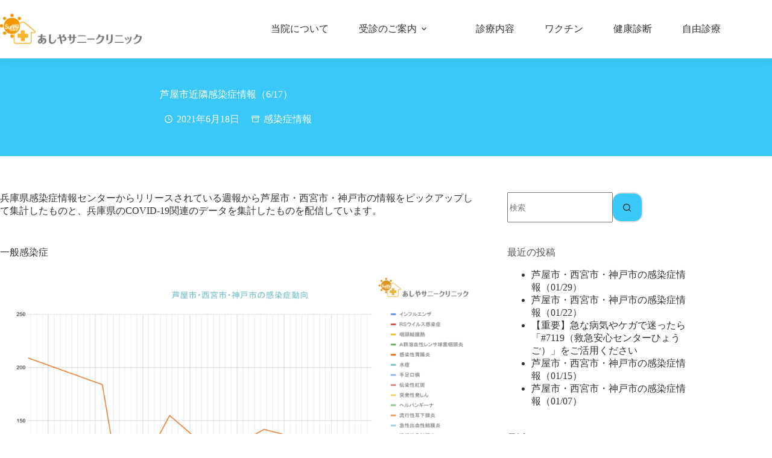

--- FILE ---
content_type: text/html; charset=UTF-8
request_url: https://sunny-clinic.com/2021/06/18/ids0617/
body_size: 38056
content:
<!doctype html>
<html dir="ltr" lang="ja" prefix="og: https://ogp.me/ns#">
<head><meta charset="UTF-8"><script>if(navigator.userAgent.match(/MSIE|Internet Explorer/i)||navigator.userAgent.match(/Trident\/7\..*?rv:11/i)){var href=document.location.href;if(!href.match(/[?&]nowprocket/)){if(href.indexOf("?")==-1){if(href.indexOf("#")==-1){document.location.href=href+"?nowprocket=1"}else{document.location.href=href.replace("#","?nowprocket=1#")}}else{if(href.indexOf("#")==-1){document.location.href=href+"&nowprocket=1"}else{document.location.href=href.replace("#","&nowprocket=1#")}}}}</script><script>(()=>{class RocketLazyLoadScripts{constructor(){this.v="2.0.4",this.userEvents=["keydown","keyup","mousedown","mouseup","mousemove","mouseover","mouseout","touchmove","touchstart","touchend","touchcancel","wheel","click","dblclick","input"],this.attributeEvents=["onblur","onclick","oncontextmenu","ondblclick","onfocus","onmousedown","onmouseenter","onmouseleave","onmousemove","onmouseout","onmouseover","onmouseup","onmousewheel","onscroll","onsubmit"]}async t(){this.i(),this.o(),/iP(ad|hone)/.test(navigator.userAgent)&&this.h(),this.u(),this.l(this),this.m(),this.k(this),this.p(this),this._(),await Promise.all([this.R(),this.L()]),this.lastBreath=Date.now(),this.S(this),this.P(),this.D(),this.O(),this.M(),await this.C(this.delayedScripts.normal),await this.C(this.delayedScripts.defer),await this.C(this.delayedScripts.async),await this.T(),await this.F(),await this.j(),await this.A(),window.dispatchEvent(new Event("rocket-allScriptsLoaded")),this.everythingLoaded=!0,this.lastTouchEnd&&await new Promise(t=>setTimeout(t,500-Date.now()+this.lastTouchEnd)),this.I(),this.H(),this.U(),this.W()}i(){this.CSPIssue=sessionStorage.getItem("rocketCSPIssue"),document.addEventListener("securitypolicyviolation",t=>{this.CSPIssue||"script-src-elem"!==t.violatedDirective||"data"!==t.blockedURI||(this.CSPIssue=!0,sessionStorage.setItem("rocketCSPIssue",!0))},{isRocket:!0})}o(){window.addEventListener("pageshow",t=>{this.persisted=t.persisted,this.realWindowLoadedFired=!0},{isRocket:!0}),window.addEventListener("pagehide",()=>{this.onFirstUserAction=null},{isRocket:!0})}h(){let t;function e(e){t=e}window.addEventListener("touchstart",e,{isRocket:!0}),window.addEventListener("touchend",function i(o){o.changedTouches[0]&&t.changedTouches[0]&&Math.abs(o.changedTouches[0].pageX-t.changedTouches[0].pageX)<10&&Math.abs(o.changedTouches[0].pageY-t.changedTouches[0].pageY)<10&&o.timeStamp-t.timeStamp<200&&(window.removeEventListener("touchstart",e,{isRocket:!0}),window.removeEventListener("touchend",i,{isRocket:!0}),"INPUT"===o.target.tagName&&"text"===o.target.type||(o.target.dispatchEvent(new TouchEvent("touchend",{target:o.target,bubbles:!0})),o.target.dispatchEvent(new MouseEvent("mouseover",{target:o.target,bubbles:!0})),o.target.dispatchEvent(new PointerEvent("click",{target:o.target,bubbles:!0,cancelable:!0,detail:1,clientX:o.changedTouches[0].clientX,clientY:o.changedTouches[0].clientY})),event.preventDefault()))},{isRocket:!0})}q(t){this.userActionTriggered||("mousemove"!==t.type||this.firstMousemoveIgnored?"keyup"===t.type||"mouseover"===t.type||"mouseout"===t.type||(this.userActionTriggered=!0,this.onFirstUserAction&&this.onFirstUserAction()):this.firstMousemoveIgnored=!0),"click"===t.type&&t.preventDefault(),t.stopPropagation(),t.stopImmediatePropagation(),"touchstart"===this.lastEvent&&"touchend"===t.type&&(this.lastTouchEnd=Date.now()),"click"===t.type&&(this.lastTouchEnd=0),this.lastEvent=t.type,t.composedPath&&t.composedPath()[0].getRootNode()instanceof ShadowRoot&&(t.rocketTarget=t.composedPath()[0]),this.savedUserEvents.push(t)}u(){this.savedUserEvents=[],this.userEventHandler=this.q.bind(this),this.userEvents.forEach(t=>window.addEventListener(t,this.userEventHandler,{passive:!1,isRocket:!0})),document.addEventListener("visibilitychange",this.userEventHandler,{isRocket:!0})}U(){this.userEvents.forEach(t=>window.removeEventListener(t,this.userEventHandler,{passive:!1,isRocket:!0})),document.removeEventListener("visibilitychange",this.userEventHandler,{isRocket:!0}),this.savedUserEvents.forEach(t=>{(t.rocketTarget||t.target).dispatchEvent(new window[t.constructor.name](t.type,t))})}m(){const t="return false",e=Array.from(this.attributeEvents,t=>"data-rocket-"+t),i="["+this.attributeEvents.join("],[")+"]",o="[data-rocket-"+this.attributeEvents.join("],[data-rocket-")+"]",s=(e,i,o)=>{o&&o!==t&&(e.setAttribute("data-rocket-"+i,o),e["rocket"+i]=new Function("event",o),e.setAttribute(i,t))};new MutationObserver(t=>{for(const n of t)"attributes"===n.type&&(n.attributeName.startsWith("data-rocket-")||this.everythingLoaded?n.attributeName.startsWith("data-rocket-")&&this.everythingLoaded&&this.N(n.target,n.attributeName.substring(12)):s(n.target,n.attributeName,n.target.getAttribute(n.attributeName))),"childList"===n.type&&n.addedNodes.forEach(t=>{if(t.nodeType===Node.ELEMENT_NODE)if(this.everythingLoaded)for(const i of[t,...t.querySelectorAll(o)])for(const t of i.getAttributeNames())e.includes(t)&&this.N(i,t.substring(12));else for(const e of[t,...t.querySelectorAll(i)])for(const t of e.getAttributeNames())this.attributeEvents.includes(t)&&s(e,t,e.getAttribute(t))})}).observe(document,{subtree:!0,childList:!0,attributeFilter:[...this.attributeEvents,...e]})}I(){this.attributeEvents.forEach(t=>{document.querySelectorAll("[data-rocket-"+t+"]").forEach(e=>{this.N(e,t)})})}N(t,e){const i=t.getAttribute("data-rocket-"+e);i&&(t.setAttribute(e,i),t.removeAttribute("data-rocket-"+e))}k(t){Object.defineProperty(HTMLElement.prototype,"onclick",{get(){return this.rocketonclick||null},set(e){this.rocketonclick=e,this.setAttribute(t.everythingLoaded?"onclick":"data-rocket-onclick","this.rocketonclick(event)")}})}S(t){function e(e,i){let o=e[i];e[i]=null,Object.defineProperty(e,i,{get:()=>o,set(s){t.everythingLoaded?o=s:e["rocket"+i]=o=s}})}e(document,"onreadystatechange"),e(window,"onload"),e(window,"onpageshow");try{Object.defineProperty(document,"readyState",{get:()=>t.rocketReadyState,set(e){t.rocketReadyState=e},configurable:!0}),document.readyState="loading"}catch(t){console.log("WPRocket DJE readyState conflict, bypassing")}}l(t){this.originalAddEventListener=EventTarget.prototype.addEventListener,this.originalRemoveEventListener=EventTarget.prototype.removeEventListener,this.savedEventListeners=[],EventTarget.prototype.addEventListener=function(e,i,o){o&&o.isRocket||!t.B(e,this)&&!t.userEvents.includes(e)||t.B(e,this)&&!t.userActionTriggered||e.startsWith("rocket-")||t.everythingLoaded?t.originalAddEventListener.call(this,e,i,o):(t.savedEventListeners.push({target:this,remove:!1,type:e,func:i,options:o}),"mouseenter"!==e&&"mouseleave"!==e||t.originalAddEventListener.call(this,e,t.savedUserEvents.push,o))},EventTarget.prototype.removeEventListener=function(e,i,o){o&&o.isRocket||!t.B(e,this)&&!t.userEvents.includes(e)||t.B(e,this)&&!t.userActionTriggered||e.startsWith("rocket-")||t.everythingLoaded?t.originalRemoveEventListener.call(this,e,i,o):t.savedEventListeners.push({target:this,remove:!0,type:e,func:i,options:o})}}J(t,e){this.savedEventListeners=this.savedEventListeners.filter(i=>{let o=i.type,s=i.target||window;return e!==o||t!==s||(this.B(o,s)&&(i.type="rocket-"+o),this.$(i),!1)})}H(){EventTarget.prototype.addEventListener=this.originalAddEventListener,EventTarget.prototype.removeEventListener=this.originalRemoveEventListener,this.savedEventListeners.forEach(t=>this.$(t))}$(t){t.remove?this.originalRemoveEventListener.call(t.target,t.type,t.func,t.options):this.originalAddEventListener.call(t.target,t.type,t.func,t.options)}p(t){let e;function i(e){return t.everythingLoaded?e:e.split(" ").map(t=>"load"===t||t.startsWith("load.")?"rocket-jquery-load":t).join(" ")}function o(o){function s(e){const s=o.fn[e];o.fn[e]=o.fn.init.prototype[e]=function(){return this[0]===window&&t.userActionTriggered&&("string"==typeof arguments[0]||arguments[0]instanceof String?arguments[0]=i(arguments[0]):"object"==typeof arguments[0]&&Object.keys(arguments[0]).forEach(t=>{const e=arguments[0][t];delete arguments[0][t],arguments[0][i(t)]=e})),s.apply(this,arguments),this}}if(o&&o.fn&&!t.allJQueries.includes(o)){const e={DOMContentLoaded:[],"rocket-DOMContentLoaded":[]};for(const t in e)document.addEventListener(t,()=>{e[t].forEach(t=>t())},{isRocket:!0});o.fn.ready=o.fn.init.prototype.ready=function(i){function s(){parseInt(o.fn.jquery)>2?setTimeout(()=>i.bind(document)(o)):i.bind(document)(o)}return"function"==typeof i&&(t.realDomReadyFired?!t.userActionTriggered||t.fauxDomReadyFired?s():e["rocket-DOMContentLoaded"].push(s):e.DOMContentLoaded.push(s)),o([])},s("on"),s("one"),s("off"),t.allJQueries.push(o)}e=o}t.allJQueries=[],o(window.jQuery),Object.defineProperty(window,"jQuery",{get:()=>e,set(t){o(t)}})}P(){const t=new Map;document.write=document.writeln=function(e){const i=document.currentScript,o=document.createRange(),s=i.parentElement;let n=t.get(i);void 0===n&&(n=i.nextSibling,t.set(i,n));const c=document.createDocumentFragment();o.setStart(c,0),c.appendChild(o.createContextualFragment(e)),s.insertBefore(c,n)}}async R(){return new Promise(t=>{this.userActionTriggered?t():this.onFirstUserAction=t})}async L(){return new Promise(t=>{document.addEventListener("DOMContentLoaded",()=>{this.realDomReadyFired=!0,t()},{isRocket:!0})})}async j(){return this.realWindowLoadedFired?Promise.resolve():new Promise(t=>{window.addEventListener("load",t,{isRocket:!0})})}M(){this.pendingScripts=[];this.scriptsMutationObserver=new MutationObserver(t=>{for(const e of t)e.addedNodes.forEach(t=>{"SCRIPT"!==t.tagName||t.noModule||t.isWPRocket||this.pendingScripts.push({script:t,promise:new Promise(e=>{const i=()=>{const i=this.pendingScripts.findIndex(e=>e.script===t);i>=0&&this.pendingScripts.splice(i,1),e()};t.addEventListener("load",i,{isRocket:!0}),t.addEventListener("error",i,{isRocket:!0}),setTimeout(i,1e3)})})})}),this.scriptsMutationObserver.observe(document,{childList:!0,subtree:!0})}async F(){await this.X(),this.pendingScripts.length?(await this.pendingScripts[0].promise,await this.F()):this.scriptsMutationObserver.disconnect()}D(){this.delayedScripts={normal:[],async:[],defer:[]},document.querySelectorAll("script[type$=rocketlazyloadscript]").forEach(t=>{t.hasAttribute("data-rocket-src")?t.hasAttribute("async")&&!1!==t.async?this.delayedScripts.async.push(t):t.hasAttribute("defer")&&!1!==t.defer||"module"===t.getAttribute("data-rocket-type")?this.delayedScripts.defer.push(t):this.delayedScripts.normal.push(t):this.delayedScripts.normal.push(t)})}async _(){await this.L();let t=[];document.querySelectorAll("script[type$=rocketlazyloadscript][data-rocket-src]").forEach(e=>{let i=e.getAttribute("data-rocket-src");if(i&&!i.startsWith("data:")){i.startsWith("//")&&(i=location.protocol+i);try{const o=new URL(i).origin;o!==location.origin&&t.push({src:o,crossOrigin:e.crossOrigin||"module"===e.getAttribute("data-rocket-type")})}catch(t){}}}),t=[...new Map(t.map(t=>[JSON.stringify(t),t])).values()],this.Y(t,"preconnect")}async G(t){if(await this.K(),!0!==t.noModule||!("noModule"in HTMLScriptElement.prototype))return new Promise(e=>{let i;function o(){(i||t).setAttribute("data-rocket-status","executed"),e()}try{if(navigator.userAgent.includes("Firefox/")||""===navigator.vendor||this.CSPIssue)i=document.createElement("script"),[...t.attributes].forEach(t=>{let e=t.nodeName;"type"!==e&&("data-rocket-type"===e&&(e="type"),"data-rocket-src"===e&&(e="src"),i.setAttribute(e,t.nodeValue))}),t.text&&(i.text=t.text),t.nonce&&(i.nonce=t.nonce),i.hasAttribute("src")?(i.addEventListener("load",o,{isRocket:!0}),i.addEventListener("error",()=>{i.setAttribute("data-rocket-status","failed-network"),e()},{isRocket:!0}),setTimeout(()=>{i.isConnected||e()},1)):(i.text=t.text,o()),i.isWPRocket=!0,t.parentNode.replaceChild(i,t);else{const i=t.getAttribute("data-rocket-type"),s=t.getAttribute("data-rocket-src");i?(t.type=i,t.removeAttribute("data-rocket-type")):t.removeAttribute("type"),t.addEventListener("load",o,{isRocket:!0}),t.addEventListener("error",i=>{this.CSPIssue&&i.target.src.startsWith("data:")?(console.log("WPRocket: CSP fallback activated"),t.removeAttribute("src"),this.G(t).then(e)):(t.setAttribute("data-rocket-status","failed-network"),e())},{isRocket:!0}),s?(t.fetchPriority="high",t.removeAttribute("data-rocket-src"),t.src=s):t.src="data:text/javascript;base64,"+window.btoa(unescape(encodeURIComponent(t.text)))}}catch(i){t.setAttribute("data-rocket-status","failed-transform"),e()}});t.setAttribute("data-rocket-status","skipped")}async C(t){const e=t.shift();return e?(e.isConnected&&await this.G(e),this.C(t)):Promise.resolve()}O(){this.Y([...this.delayedScripts.normal,...this.delayedScripts.defer,...this.delayedScripts.async],"preload")}Y(t,e){this.trash=this.trash||[];let i=!0;var o=document.createDocumentFragment();t.forEach(t=>{const s=t.getAttribute&&t.getAttribute("data-rocket-src")||t.src;if(s&&!s.startsWith("data:")){const n=document.createElement("link");n.href=s,n.rel=e,"preconnect"!==e&&(n.as="script",n.fetchPriority=i?"high":"low"),t.getAttribute&&"module"===t.getAttribute("data-rocket-type")&&(n.crossOrigin=!0),t.crossOrigin&&(n.crossOrigin=t.crossOrigin),t.integrity&&(n.integrity=t.integrity),t.nonce&&(n.nonce=t.nonce),o.appendChild(n),this.trash.push(n),i=!1}}),document.head.appendChild(o)}W(){this.trash.forEach(t=>t.remove())}async T(){try{document.readyState="interactive"}catch(t){}this.fauxDomReadyFired=!0;try{await this.K(),this.J(document,"readystatechange"),document.dispatchEvent(new Event("rocket-readystatechange")),await this.K(),document.rocketonreadystatechange&&document.rocketonreadystatechange(),await this.K(),this.J(document,"DOMContentLoaded"),document.dispatchEvent(new Event("rocket-DOMContentLoaded")),await this.K(),this.J(window,"DOMContentLoaded"),window.dispatchEvent(new Event("rocket-DOMContentLoaded"))}catch(t){console.error(t)}}async A(){try{document.readyState="complete"}catch(t){}try{await this.K(),this.J(document,"readystatechange"),document.dispatchEvent(new Event("rocket-readystatechange")),await this.K(),document.rocketonreadystatechange&&document.rocketonreadystatechange(),await this.K(),this.J(window,"load"),window.dispatchEvent(new Event("rocket-load")),await this.K(),window.rocketonload&&window.rocketonload(),await this.K(),this.allJQueries.forEach(t=>t(window).trigger("rocket-jquery-load")),await this.K(),this.J(window,"pageshow");const t=new Event("rocket-pageshow");t.persisted=this.persisted,window.dispatchEvent(t),await this.K(),window.rocketonpageshow&&window.rocketonpageshow({persisted:this.persisted})}catch(t){console.error(t)}}async K(){Date.now()-this.lastBreath>45&&(await this.X(),this.lastBreath=Date.now())}async X(){return document.hidden?new Promise(t=>setTimeout(t)):new Promise(t=>requestAnimationFrame(t))}B(t,e){return e===document&&"readystatechange"===t||(e===document&&"DOMContentLoaded"===t||(e===window&&"DOMContentLoaded"===t||(e===window&&"load"===t||e===window&&"pageshow"===t)))}static run(){(new RocketLazyLoadScripts).t()}}RocketLazyLoadScripts.run()})();</script>
	
	
	<meta name="viewport" content="width=device-width, initial-scale=1, maximum-scale=5, viewport-fit=cover">
	<link rel="profile" href="https://gmpg.org/xfn/11">

	<title>芦屋市近隣感染症情報（6/17） | 芦屋市の内科・皮膚診療・小児診療 | あしやサニークリニック内科</title>
<link data-wpr-hosted-gf-parameters="family=M%20PLUS%201p:wght@500;700;800&family=M%20PLUS%20Rounded%201c:wght@400;500;600;700&display=swap" href="https://sunny-clinic.com/wp-content/cache/fonts/1/google-fonts/css/9/4/3/4c5c49eba4e0dc5fadc2bf5e7ae04.css" rel="stylesheet">

		<!-- All in One SEO Pro 4.8.8 - aioseo.com -->
	<meta name="description" content="2021/1/8時点の芦屋市近隣の感染症情報と、兵庫県のCOVID-19情報を発信しました。 一般感染症に大きな変化はありません。インフルエンザに至ってはゼロと報告されています。 COVID-19の新規PCR陽性者数はピークが続いています。" />
	<meta name="robots" content="max-snippet:-1, max-image-preview:large, max-video-preview:-1" />
	<meta name="author" content="Yosuke"/>
	<meta name="google-site-verification" content="QtQPPBywg3z6QbJ7N_f977QFXqT3uqK9GQzUGVILrF4" />
	<meta name="keywords" content="感染症週報,感染症情報" />
	<link rel="canonical" href="https://sunny-clinic.com/2021/06/18/ids0617/" />
	<meta name="generator" content="All in One SEO Pro (AIOSEO) 4.8.8" />
		<meta property="og:locale" content="ja_JP" />
		<meta property="og:site_name" content="芦屋市の内科・皮膚診療・小児診療 | あしやサニークリニック内科 | 芦屋市の内科・皮膚診療・小児診療｜花粉症・生活習慣病・在宅医療に対応" />
		<meta property="og:type" content="article" />
		<meta property="og:title" content="芦屋市近隣感染症情報（6/17） | 芦屋市の内科・皮膚診療・小児診療 | あしやサニークリニック内科" />
		<meta property="og:description" content="2021/6/17時点の集計に基づき発信しました。 一般感染症はRSウイルス感染症が急増しており勢いを維持したままです。 COVID-19は順調に収束しつつあり、第3波の収束後よりもベターな状況になるかもしれません。" />
		<meta property="og:url" content="https://sunny-clinic.com/2021/06/18/ids0617/" />
		<meta property="og:image" content="https://sunny-clinic.com/wp-content/uploads/2021/06/COVID19-3.png" />
		<meta property="og:image:secure_url" content="https://sunny-clinic.com/wp-content/uploads/2021/06/COVID19-3.png" />
		<meta property="og:image:width" content="1690" />
		<meta property="og:image:height" content="1176" />
		<meta property="article:published_time" content="2021-06-18T12:44:12+00:00" />
		<meta property="article:modified_time" content="2021-06-18T13:05:24+00:00" />
		<meta property="article:publisher" content="https://www.facebook.com/ASunnyClinic" />
		<meta name="twitter:card" content="summary_large_image" />
		<meta name="twitter:site" content="@ASunnyClinic" />
		<meta name="twitter:title" content="芦屋市近隣感染症情報（6/17） | 芦屋市の内科・皮膚診療・小児診療 | あしやサニークリニック内科" />
		<meta name="twitter:description" content="2021/6/17時点の集計に基づき発信しました。 一般感染症はRSウイルス感染症が急増しており勢いを維持したままです。 COVID-19は順調に収束しつつあり、第3波の収束後よりもベターな状況になるかもしれません。" />
		<meta name="twitter:creator" content="@ASunnyClinic" />
		<meta name="twitter:image" content="https://sunny-clinic.com/wp-content/uploads/2021/06/COVID19-3.png" />
		<script type="application/ld+json" class="aioseo-schema">
			{"@context":"https:\/\/schema.org","@graph":[{"@type":"Article","@id":"https:\/\/sunny-clinic.com\/2021\/06\/18\/ids0617\/#article","name":"\u82a6\u5c4b\u5e02\u8fd1\u96a3\u611f\u67d3\u75c7\u60c5\u5831\uff086\/17\uff09 | \u82a6\u5c4b\u5e02\u306e\u5185\u79d1\u30fb\u76ae\u819a\u8a3a\u7642\u30fb\u5c0f\u5150\u8a3a\u7642 | \u3042\u3057\u3084\u30b5\u30cb\u30fc\u30af\u30ea\u30cb\u30c3\u30af\u5185\u79d1","headline":"\u82a6\u5c4b\u5e02\u8fd1\u96a3\u611f\u67d3\u75c7\u60c5\u5831\uff086\/17\uff09","author":{"@id":"https:\/\/sunny-clinic.com\/author\/yosuke-asc\/#author"},"publisher":{"@id":"https:\/\/sunny-clinic.com\/#organization"},"image":{"@type":"ImageObject","url":"https:\/\/sunny-clinic.com\/wp-content\/uploads\/2021\/06\/COVID19-3.png","width":1690,"height":1176},"datePublished":"2021-06-18T21:44:12+09:00","dateModified":"2021-06-18T22:05:24+09:00","inLanguage":"ja","mainEntityOfPage":{"@id":"https:\/\/sunny-clinic.com\/2021\/06\/18\/ids0617\/#webpage"},"isPartOf":{"@id":"https:\/\/sunny-clinic.com\/2021\/06\/18\/ids0617\/#webpage"},"articleSection":"\u611f\u67d3\u75c7\u60c5\u5831, \u611f\u67d3\u75c7\u9031\u5831"},{"@type":"BreadcrumbList","@id":"https:\/\/sunny-clinic.com\/2021\/06\/18\/ids0617\/#breadcrumblist","itemListElement":[{"@type":"ListItem","@id":"https:\/\/sunny-clinic.com#listItem","position":1,"name":"\u30db\u30fc\u30e0","item":"https:\/\/sunny-clinic.com","nextItem":{"@type":"ListItem","@id":"https:\/\/sunny-clinic.com\/category\/infection-info\/#listItem","name":"\u611f\u67d3\u75c7\u60c5\u5831"}},{"@type":"ListItem","@id":"https:\/\/sunny-clinic.com\/category\/infection-info\/#listItem","position":2,"name":"\u611f\u67d3\u75c7\u60c5\u5831","item":"https:\/\/sunny-clinic.com\/category\/infection-info\/","nextItem":{"@type":"ListItem","@id":"https:\/\/sunny-clinic.com\/2021\/06\/18\/ids0617\/#listItem","name":"\u82a6\u5c4b\u5e02\u8fd1\u96a3\u611f\u67d3\u75c7\u60c5\u5831\uff086\/17\uff09"},"previousItem":{"@type":"ListItem","@id":"https:\/\/sunny-clinic.com#listItem","name":"\u30db\u30fc\u30e0"}},{"@type":"ListItem","@id":"https:\/\/sunny-clinic.com\/2021\/06\/18\/ids0617\/#listItem","position":3,"name":"\u82a6\u5c4b\u5e02\u8fd1\u96a3\u611f\u67d3\u75c7\u60c5\u5831\uff086\/17\uff09","previousItem":{"@type":"ListItem","@id":"https:\/\/sunny-clinic.com\/category\/infection-info\/#listItem","name":"\u611f\u67d3\u75c7\u60c5\u5831"}}]},{"@type":"Organization","@id":"https:\/\/sunny-clinic.com\/#organization","name":"\u3042\u3057\u3084\u30b5\u30cb\u30fc\u30af\u30ea\u30cb\u30c3\u30af\u5185\u79d1","description":"\u82a6\u5c4b\u5e02\u306e\u5185\u79d1\u30fb\u76ae\u819a\u8a3a\u7642\u30fb\u5c0f\u5150\u8a3a\u7642\u3002\u30aa\u30f3\u30e9\u30a4\u30f3\u8a3a\u7642\u30fb\u8a2a\u554f\u8a3a\u7642\u30fb\u30aa\u30f3\u30e9\u30a4\u30f3\u4e88\u7d04\u5bfe\u5fdc\u3002\u82b1\u7c89\u75c7\u30fb\u751f\u6d3b\u7fd2\u6163\u75c5\u30fb\u5065\u5eb7\u8a3a\u65ad\u30fb\u30ef\u30af\u30c1\u30f3\u63a5\u7a2e\u53d7\u4ed8\u4e2d\u3002","url":"https:\/\/sunny-clinic.com\/","email":"info@sunny-clinic.com","telephone":"+81797615515","foundingDate":"2020-04-01","logo":{"@type":"ImageObject","url":"https:\/\/sunny-clinic.com\/wp-content\/uploads\/2020\/02\/shiya_sunny_clinic_logo_j.png","@id":"https:\/\/sunny-clinic.com\/2021\/06\/18\/ids0617\/#organizationLogo","width":589,"height":150,"caption":"\u30b5\u30cb\u30fc\u30af\u30ea\u30cb\u30c3\u30af\u30ed\u30b4"},"image":{"@id":"https:\/\/sunny-clinic.com\/2021\/06\/18\/ids0617\/#organizationLogo"},"sameAs":["https:\/\/www.facebook.com\/ASunnyClinic","https:\/\/twitter.com\/ASunnyClinic","https:\/\/www.instagram.com\/asunnyclinic\/","https:\/\/www.youtube.com\/channel\/UCldELNd7GzDXnNYQ_F5J6aw"],"address":{"@id":"https:\/\/sunny-clinic.com\/#postaladdress","@type":"PostalAddress","streetAddress":"\u7fe0\u30b1\u4e18\u753a\uff12\u2212\uff18, \u30d1\u30fc\u30eb\u30b3\u30fc\u30c8\u7fe0\u30b1\u4e18 101","postalCode":"6590014","addressLocality":"\u82a6\u5c4b\u5e02","addressRegion":"\u5175\u5eab\u770c","addressCountry":"JP"}},{"@type":"Person","@id":"https:\/\/sunny-clinic.com\/author\/yosuke-asc\/#author","url":"https:\/\/sunny-clinic.com\/author\/yosuke-asc\/","name":"Yosuke","image":{"@type":"ImageObject","@id":"https:\/\/sunny-clinic.com\/2021\/06\/18\/ids0617\/#authorImage","url":"https:\/\/secure.gravatar.com\/avatar\/c7437ac0f8027d9c31b5f15c6a161850a6c363d77cefe866a742ab47d81e1144?s=96&d=mm&r=g","width":96,"height":96,"caption":"Yosuke"}},{"@type":"WebPage","@id":"https:\/\/sunny-clinic.com\/2021\/06\/18\/ids0617\/#webpage","url":"https:\/\/sunny-clinic.com\/2021\/06\/18\/ids0617\/","name":"\u82a6\u5c4b\u5e02\u8fd1\u96a3\u611f\u67d3\u75c7\u60c5\u5831\uff086\/17\uff09 | \u82a6\u5c4b\u5e02\u306e\u5185\u79d1\u30fb\u76ae\u819a\u8a3a\u7642\u30fb\u5c0f\u5150\u8a3a\u7642 | \u3042\u3057\u3084\u30b5\u30cb\u30fc\u30af\u30ea\u30cb\u30c3\u30af\u5185\u79d1","description":"2021\/1\/8\u6642\u70b9\u306e\u82a6\u5c4b\u5e02\u8fd1\u96a3\u306e\u611f\u67d3\u75c7\u60c5\u5831\u3068\u3001\u5175\u5eab\u770c\u306eCOVID-19\u60c5\u5831\u3092\u767a\u4fe1\u3057\u307e\u3057\u305f\u3002 \u4e00\u822c\u611f\u67d3\u75c7\u306b\u5927\u304d\u306a\u5909\u5316\u306f\u3042\u308a\u307e\u305b\u3093\u3002\u30a4\u30f3\u30d5\u30eb\u30a8\u30f3\u30b6\u306b\u81f3\u3063\u3066\u306f\u30bc\u30ed\u3068\u5831\u544a\u3055\u308c\u3066\u3044\u307e\u3059\u3002 COVID-19\u306e\u65b0\u898fPCR\u967d\u6027\u8005\u6570\u306f\u30d4\u30fc\u30af\u304c\u7d9a\u3044\u3066\u3044\u307e\u3059\u3002","inLanguage":"ja","isPartOf":{"@id":"https:\/\/sunny-clinic.com\/#website"},"breadcrumb":{"@id":"https:\/\/sunny-clinic.com\/2021\/06\/18\/ids0617\/#breadcrumblist"},"author":{"@id":"https:\/\/sunny-clinic.com\/author\/yosuke-asc\/#author"},"creator":{"@id":"https:\/\/sunny-clinic.com\/author\/yosuke-asc\/#author"},"image":{"@type":"ImageObject","url":"https:\/\/sunny-clinic.com\/wp-content\/uploads\/2021\/06\/COVID19-3.png","@id":"https:\/\/sunny-clinic.com\/2021\/06\/18\/ids0617\/#mainImage","width":1690,"height":1176},"primaryImageOfPage":{"@id":"https:\/\/sunny-clinic.com\/2021\/06\/18\/ids0617\/#mainImage"},"datePublished":"2021-06-18T21:44:12+09:00","dateModified":"2021-06-18T22:05:24+09:00"},{"@type":"WebSite","@id":"https:\/\/sunny-clinic.com\/#website","url":"https:\/\/sunny-clinic.com\/","name":"\u3042\u3057\u3084\u30b5\u30cb\u30fc\u30af\u30ea\u30cb\u30c3\u30af\u5185\u79d1\u3000\u2502\u3000\u82a6\u5c4b\u3001\u5919\u5ddd\u3001\u6253\u51fa","description":"\u82a6\u5c4b\u5e02\u306e\u5185\u79d1\u30fb\u76ae\u819a\u8a3a\u7642\u30fb\u5c0f\u5150\u8a3a\u7642\uff5c\u82b1\u7c89\u75c7\u30fb\u751f\u6d3b\u7fd2\u6163\u75c5\u30fb\u5728\u5b85\u533b\u7642\u306b\u5bfe\u5fdc","inLanguage":"ja","publisher":{"@id":"https:\/\/sunny-clinic.com\/#organization"}}]}
		</script>
		<!-- All in One SEO Pro -->

<link rel='dns-prefetch' href='//kit.fontawesome.com' />
<link rel='dns-prefetch' href='//www.googletagmanager.com' />
<link rel='dns-prefetch' href='//fonts.googleapis.com' />
<link href='https://fonts.gstatic.com' crossorigin rel='preconnect' />
<link rel="alternate" type="application/rss+xml" title="芦屋市の内科・皮膚診療・小児診療 | あしやサニークリニック内科 &raquo; フィード" href="https://sunny-clinic.com/feed/" />
<link rel="alternate" type="application/rss+xml" title="芦屋市の内科・皮膚診療・小児診療 | あしやサニークリニック内科 &raquo; コメントフィード" href="https://sunny-clinic.com/comments/feed/" />
<link rel="alternate" type="application/rss+xml" title="芦屋市の内科・皮膚診療・小児診療 | あしやサニークリニック内科 &raquo; 芦屋市近隣感染症情報（6/17） のコメントのフィード" href="https://sunny-clinic.com/2021/06/18/ids0617/feed/" />
<link rel="alternate" title="oEmbed (JSON)" type="application/json+oembed" href="https://sunny-clinic.com/wp-json/oembed/1.0/embed?url=https%3A%2F%2Fsunny-clinic.com%2F2021%2F06%2F18%2Fids0617%2F" />
<link rel="alternate" title="oEmbed (XML)" type="text/xml+oembed" href="https://sunny-clinic.com/wp-json/oembed/1.0/embed?url=https%3A%2F%2Fsunny-clinic.com%2F2021%2F06%2F18%2Fids0617%2F&#038;format=xml" />
<style id='wp-img-auto-sizes-contain-inline-css'>
img:is([sizes=auto i],[sizes^="auto," i]){contain-intrinsic-size:3000px 1500px}
/*# sourceURL=wp-img-auto-sizes-contain-inline-css */
</style>
<link rel='stylesheet' id='blocksy-dynamic-global-css' href='https://sunny-clinic.com/wp-content/uploads/blocksy/css/global.css?ver=45231' media='all' />
<link rel='stylesheet' id='wp-block-library-css' href='https://sunny-clinic.com/wp-includes/css/dist/block-library/style.min.css?ver=6.9' media='all' />
<style id='wp-block-heading-inline-css'>
h1:where(.wp-block-heading).has-background,h2:where(.wp-block-heading).has-background,h3:where(.wp-block-heading).has-background,h4:where(.wp-block-heading).has-background,h5:where(.wp-block-heading).has-background,h6:where(.wp-block-heading).has-background{padding:1.25em 2.375em}h1.has-text-align-left[style*=writing-mode]:where([style*=vertical-lr]),h1.has-text-align-right[style*=writing-mode]:where([style*=vertical-rl]),h2.has-text-align-left[style*=writing-mode]:where([style*=vertical-lr]),h2.has-text-align-right[style*=writing-mode]:where([style*=vertical-rl]),h3.has-text-align-left[style*=writing-mode]:where([style*=vertical-lr]),h3.has-text-align-right[style*=writing-mode]:where([style*=vertical-rl]),h4.has-text-align-left[style*=writing-mode]:where([style*=vertical-lr]),h4.has-text-align-right[style*=writing-mode]:where([style*=vertical-rl]),h5.has-text-align-left[style*=writing-mode]:where([style*=vertical-lr]),h5.has-text-align-right[style*=writing-mode]:where([style*=vertical-rl]),h6.has-text-align-left[style*=writing-mode]:where([style*=vertical-lr]),h6.has-text-align-right[style*=writing-mode]:where([style*=vertical-rl]){rotate:180deg}
/*# sourceURL=https://sunny-clinic.com/wp-includes/blocks/heading/style.min.css */
</style>
<style id='wp-block-image-inline-css'>
.wp-block-image>a,.wp-block-image>figure>a{display:inline-block}.wp-block-image img{box-sizing:border-box;height:auto;max-width:100%;vertical-align:bottom}@media not (prefers-reduced-motion){.wp-block-image img.hide{visibility:hidden}.wp-block-image img.show{animation:show-content-image .4s}}.wp-block-image[style*=border-radius] img,.wp-block-image[style*=border-radius]>a{border-radius:inherit}.wp-block-image.has-custom-border img{box-sizing:border-box}.wp-block-image.aligncenter{text-align:center}.wp-block-image.alignfull>a,.wp-block-image.alignwide>a{width:100%}.wp-block-image.alignfull img,.wp-block-image.alignwide img{height:auto;width:100%}.wp-block-image .aligncenter,.wp-block-image .alignleft,.wp-block-image .alignright,.wp-block-image.aligncenter,.wp-block-image.alignleft,.wp-block-image.alignright{display:table}.wp-block-image .aligncenter>figcaption,.wp-block-image .alignleft>figcaption,.wp-block-image .alignright>figcaption,.wp-block-image.aligncenter>figcaption,.wp-block-image.alignleft>figcaption,.wp-block-image.alignright>figcaption{caption-side:bottom;display:table-caption}.wp-block-image .alignleft{float:left;margin:.5em 1em .5em 0}.wp-block-image .alignright{float:right;margin:.5em 0 .5em 1em}.wp-block-image .aligncenter{margin-left:auto;margin-right:auto}.wp-block-image :where(figcaption){margin-bottom:1em;margin-top:.5em}.wp-block-image.is-style-circle-mask img{border-radius:9999px}@supports ((-webkit-mask-image:none) or (mask-image:none)) or (-webkit-mask-image:none){.wp-block-image.is-style-circle-mask img{border-radius:0;-webkit-mask-image:url('data:image/svg+xml;utf8,<svg viewBox="0 0 100 100" xmlns="http://www.w3.org/2000/svg"><circle cx="50" cy="50" r="50"/></svg>');mask-image:url('data:image/svg+xml;utf8,<svg viewBox="0 0 100 100" xmlns="http://www.w3.org/2000/svg"><circle cx="50" cy="50" r="50"/></svg>');mask-mode:alpha;-webkit-mask-position:center;mask-position:center;-webkit-mask-repeat:no-repeat;mask-repeat:no-repeat;-webkit-mask-size:contain;mask-size:contain}}:root :where(.wp-block-image.is-style-rounded img,.wp-block-image .is-style-rounded img){border-radius:9999px}.wp-block-image figure{margin:0}.wp-lightbox-container{display:flex;flex-direction:column;position:relative}.wp-lightbox-container img{cursor:zoom-in}.wp-lightbox-container img:hover+button{opacity:1}.wp-lightbox-container button{align-items:center;backdrop-filter:blur(16px) saturate(180%);background-color:#5a5a5a40;border:none;border-radius:4px;cursor:zoom-in;display:flex;height:20px;justify-content:center;opacity:0;padding:0;position:absolute;right:16px;text-align:center;top:16px;width:20px;z-index:100}@media not (prefers-reduced-motion){.wp-lightbox-container button{transition:opacity .2s ease}}.wp-lightbox-container button:focus-visible{outline:3px auto #5a5a5a40;outline:3px auto -webkit-focus-ring-color;outline-offset:3px}.wp-lightbox-container button:hover{cursor:pointer;opacity:1}.wp-lightbox-container button:focus{opacity:1}.wp-lightbox-container button:focus,.wp-lightbox-container button:hover,.wp-lightbox-container button:not(:hover):not(:active):not(.has-background){background-color:#5a5a5a40;border:none}.wp-lightbox-overlay{box-sizing:border-box;cursor:zoom-out;height:100vh;left:0;overflow:hidden;position:fixed;top:0;visibility:hidden;width:100%;z-index:100000}.wp-lightbox-overlay .close-button{align-items:center;cursor:pointer;display:flex;justify-content:center;min-height:40px;min-width:40px;padding:0;position:absolute;right:calc(env(safe-area-inset-right) + 16px);top:calc(env(safe-area-inset-top) + 16px);z-index:5000000}.wp-lightbox-overlay .close-button:focus,.wp-lightbox-overlay .close-button:hover,.wp-lightbox-overlay .close-button:not(:hover):not(:active):not(.has-background){background:none;border:none}.wp-lightbox-overlay .lightbox-image-container{height:var(--wp--lightbox-container-height);left:50%;overflow:hidden;position:absolute;top:50%;transform:translate(-50%,-50%);transform-origin:top left;width:var(--wp--lightbox-container-width);z-index:9999999999}.wp-lightbox-overlay .wp-block-image{align-items:center;box-sizing:border-box;display:flex;height:100%;justify-content:center;margin:0;position:relative;transform-origin:0 0;width:100%;z-index:3000000}.wp-lightbox-overlay .wp-block-image img{height:var(--wp--lightbox-image-height);min-height:var(--wp--lightbox-image-height);min-width:var(--wp--lightbox-image-width);width:var(--wp--lightbox-image-width)}.wp-lightbox-overlay .wp-block-image figcaption{display:none}.wp-lightbox-overlay button{background:none;border:none}.wp-lightbox-overlay .scrim{background-color:#fff;height:100%;opacity:.9;position:absolute;width:100%;z-index:2000000}.wp-lightbox-overlay.active{visibility:visible}@media not (prefers-reduced-motion){.wp-lightbox-overlay.active{animation:turn-on-visibility .25s both}.wp-lightbox-overlay.active img{animation:turn-on-visibility .35s both}.wp-lightbox-overlay.show-closing-animation:not(.active){animation:turn-off-visibility .35s both}.wp-lightbox-overlay.show-closing-animation:not(.active) img{animation:turn-off-visibility .25s both}.wp-lightbox-overlay.zoom.active{animation:none;opacity:1;visibility:visible}.wp-lightbox-overlay.zoom.active .lightbox-image-container{animation:lightbox-zoom-in .4s}.wp-lightbox-overlay.zoom.active .lightbox-image-container img{animation:none}.wp-lightbox-overlay.zoom.active .scrim{animation:turn-on-visibility .4s forwards}.wp-lightbox-overlay.zoom.show-closing-animation:not(.active){animation:none}.wp-lightbox-overlay.zoom.show-closing-animation:not(.active) .lightbox-image-container{animation:lightbox-zoom-out .4s}.wp-lightbox-overlay.zoom.show-closing-animation:not(.active) .lightbox-image-container img{animation:none}.wp-lightbox-overlay.zoom.show-closing-animation:not(.active) .scrim{animation:turn-off-visibility .4s forwards}}@keyframes show-content-image{0%{visibility:hidden}99%{visibility:hidden}to{visibility:visible}}@keyframes turn-on-visibility{0%{opacity:0}to{opacity:1}}@keyframes turn-off-visibility{0%{opacity:1;visibility:visible}99%{opacity:0;visibility:visible}to{opacity:0;visibility:hidden}}@keyframes lightbox-zoom-in{0%{transform:translate(calc((-100vw + var(--wp--lightbox-scrollbar-width))/2 + var(--wp--lightbox-initial-left-position)),calc(-50vh + var(--wp--lightbox-initial-top-position))) scale(var(--wp--lightbox-scale))}to{transform:translate(-50%,-50%) scale(1)}}@keyframes lightbox-zoom-out{0%{transform:translate(-50%,-50%) scale(1);visibility:visible}99%{visibility:visible}to{transform:translate(calc((-100vw + var(--wp--lightbox-scrollbar-width))/2 + var(--wp--lightbox-initial-left-position)),calc(-50vh + var(--wp--lightbox-initial-top-position))) scale(var(--wp--lightbox-scale));visibility:hidden}}
/*# sourceURL=https://sunny-clinic.com/wp-includes/blocks/image/style.min.css */
</style>
<style id='wp-block-columns-inline-css'>
.wp-block-columns{box-sizing:border-box;display:flex;flex-wrap:wrap!important}@media (min-width:782px){.wp-block-columns{flex-wrap:nowrap!important}}.wp-block-columns{align-items:normal!important}.wp-block-columns.are-vertically-aligned-top{align-items:flex-start}.wp-block-columns.are-vertically-aligned-center{align-items:center}.wp-block-columns.are-vertically-aligned-bottom{align-items:flex-end}@media (max-width:781px){.wp-block-columns:not(.is-not-stacked-on-mobile)>.wp-block-column{flex-basis:100%!important}}@media (min-width:782px){.wp-block-columns:not(.is-not-stacked-on-mobile)>.wp-block-column{flex-basis:0;flex-grow:1}.wp-block-columns:not(.is-not-stacked-on-mobile)>.wp-block-column[style*=flex-basis]{flex-grow:0}}.wp-block-columns.is-not-stacked-on-mobile{flex-wrap:nowrap!important}.wp-block-columns.is-not-stacked-on-mobile>.wp-block-column{flex-basis:0;flex-grow:1}.wp-block-columns.is-not-stacked-on-mobile>.wp-block-column[style*=flex-basis]{flex-grow:0}:where(.wp-block-columns){margin-bottom:1.75em}:where(.wp-block-columns.has-background){padding:1.25em 2.375em}.wp-block-column{flex-grow:1;min-width:0;overflow-wrap:break-word;word-break:break-word}.wp-block-column.is-vertically-aligned-top{align-self:flex-start}.wp-block-column.is-vertically-aligned-center{align-self:center}.wp-block-column.is-vertically-aligned-bottom{align-self:flex-end}.wp-block-column.is-vertically-aligned-stretch{align-self:stretch}.wp-block-column.is-vertically-aligned-bottom,.wp-block-column.is-vertically-aligned-center,.wp-block-column.is-vertically-aligned-top{width:100%}
/*# sourceURL=https://sunny-clinic.com/wp-includes/blocks/columns/style.min.css */
</style>
<style id='wp-block-group-inline-css'>
.wp-block-group{box-sizing:border-box}:where(.wp-block-group.wp-block-group-is-layout-constrained){position:relative}
/*# sourceURL=https://sunny-clinic.com/wp-includes/blocks/group/style.min.css */
</style>
<style id='wp-block-paragraph-inline-css'>
.is-small-text{font-size:.875em}.is-regular-text{font-size:1em}.is-large-text{font-size:2.25em}.is-larger-text{font-size:3em}.has-drop-cap:not(:focus):first-letter{float:left;font-size:8.4em;font-style:normal;font-weight:100;line-height:.68;margin:.05em .1em 0 0;text-transform:uppercase}body.rtl .has-drop-cap:not(:focus):first-letter{float:none;margin-left:.1em}p.has-drop-cap.has-background{overflow:hidden}:root :where(p.has-background){padding:1.25em 2.375em}:where(p.has-text-color:not(.has-link-color)) a{color:inherit}p.has-text-align-left[style*="writing-mode:vertical-lr"],p.has-text-align-right[style*="writing-mode:vertical-rl"]{rotate:180deg}
/*# sourceURL=https://sunny-clinic.com/wp-includes/blocks/paragraph/style.min.css */
</style>
<style id='wp-block-social-links-inline-css'>
.wp-block-social-links{background:none;box-sizing:border-box;margin-left:0;padding-left:0;padding-right:0;text-indent:0}.wp-block-social-links .wp-social-link a,.wp-block-social-links .wp-social-link a:hover{border-bottom:0;box-shadow:none;text-decoration:none}.wp-block-social-links .wp-social-link svg{height:1em;width:1em}.wp-block-social-links .wp-social-link span:not(.screen-reader-text){font-size:.65em;margin-left:.5em;margin-right:.5em}.wp-block-social-links.has-small-icon-size{font-size:16px}.wp-block-social-links,.wp-block-social-links.has-normal-icon-size{font-size:24px}.wp-block-social-links.has-large-icon-size{font-size:36px}.wp-block-social-links.has-huge-icon-size{font-size:48px}.wp-block-social-links.aligncenter{display:flex;justify-content:center}.wp-block-social-links.alignright{justify-content:flex-end}.wp-block-social-link{border-radius:9999px;display:block}@media not (prefers-reduced-motion){.wp-block-social-link{transition:transform .1s ease}}.wp-block-social-link{height:auto}.wp-block-social-link a{align-items:center;display:flex;line-height:0}.wp-block-social-link:hover{transform:scale(1.1)}.wp-block-social-links .wp-block-social-link.wp-social-link{display:inline-block;margin:0;padding:0}.wp-block-social-links .wp-block-social-link.wp-social-link .wp-block-social-link-anchor,.wp-block-social-links .wp-block-social-link.wp-social-link .wp-block-social-link-anchor svg,.wp-block-social-links .wp-block-social-link.wp-social-link .wp-block-social-link-anchor:active,.wp-block-social-links .wp-block-social-link.wp-social-link .wp-block-social-link-anchor:hover,.wp-block-social-links .wp-block-social-link.wp-social-link .wp-block-social-link-anchor:visited{color:currentColor;fill:currentColor}:where(.wp-block-social-links:not(.is-style-logos-only)) .wp-social-link{background-color:#f0f0f0;color:#444}:where(.wp-block-social-links:not(.is-style-logos-only)) .wp-social-link-amazon{background-color:#f90;color:#fff}:where(.wp-block-social-links:not(.is-style-logos-only)) .wp-social-link-bandcamp{background-color:#1ea0c3;color:#fff}:where(.wp-block-social-links:not(.is-style-logos-only)) .wp-social-link-behance{background-color:#0757fe;color:#fff}:where(.wp-block-social-links:not(.is-style-logos-only)) .wp-social-link-bluesky{background-color:#0a7aff;color:#fff}:where(.wp-block-social-links:not(.is-style-logos-only)) .wp-social-link-codepen{background-color:#1e1f26;color:#fff}:where(.wp-block-social-links:not(.is-style-logos-only)) .wp-social-link-deviantart{background-color:#02e49b;color:#fff}:where(.wp-block-social-links:not(.is-style-logos-only)) .wp-social-link-discord{background-color:#5865f2;color:#fff}:where(.wp-block-social-links:not(.is-style-logos-only)) .wp-social-link-dribbble{background-color:#e94c89;color:#fff}:where(.wp-block-social-links:not(.is-style-logos-only)) .wp-social-link-dropbox{background-color:#4280ff;color:#fff}:where(.wp-block-social-links:not(.is-style-logos-only)) .wp-social-link-etsy{background-color:#f45800;color:#fff}:where(.wp-block-social-links:not(.is-style-logos-only)) .wp-social-link-facebook{background-color:#0866ff;color:#fff}:where(.wp-block-social-links:not(.is-style-logos-only)) .wp-social-link-fivehundredpx{background-color:#000;color:#fff}:where(.wp-block-social-links:not(.is-style-logos-only)) .wp-social-link-flickr{background-color:#0461dd;color:#fff}:where(.wp-block-social-links:not(.is-style-logos-only)) .wp-social-link-foursquare{background-color:#e65678;color:#fff}:where(.wp-block-social-links:not(.is-style-logos-only)) .wp-social-link-github{background-color:#24292d;color:#fff}:where(.wp-block-social-links:not(.is-style-logos-only)) .wp-social-link-goodreads{background-color:#eceadd;color:#382110}:where(.wp-block-social-links:not(.is-style-logos-only)) .wp-social-link-google{background-color:#ea4434;color:#fff}:where(.wp-block-social-links:not(.is-style-logos-only)) .wp-social-link-gravatar{background-color:#1d4fc4;color:#fff}:where(.wp-block-social-links:not(.is-style-logos-only)) .wp-social-link-instagram{background-color:#f00075;color:#fff}:where(.wp-block-social-links:not(.is-style-logos-only)) .wp-social-link-lastfm{background-color:#e21b24;color:#fff}:where(.wp-block-social-links:not(.is-style-logos-only)) .wp-social-link-linkedin{background-color:#0d66c2;color:#fff}:where(.wp-block-social-links:not(.is-style-logos-only)) .wp-social-link-mastodon{background-color:#3288d4;color:#fff}:where(.wp-block-social-links:not(.is-style-logos-only)) .wp-social-link-medium{background-color:#000;color:#fff}:where(.wp-block-social-links:not(.is-style-logos-only)) .wp-social-link-meetup{background-color:#f6405f;color:#fff}:where(.wp-block-social-links:not(.is-style-logos-only)) .wp-social-link-patreon{background-color:#000;color:#fff}:where(.wp-block-social-links:not(.is-style-logos-only)) .wp-social-link-pinterest{background-color:#e60122;color:#fff}:where(.wp-block-social-links:not(.is-style-logos-only)) .wp-social-link-pocket{background-color:#ef4155;color:#fff}:where(.wp-block-social-links:not(.is-style-logos-only)) .wp-social-link-reddit{background-color:#ff4500;color:#fff}:where(.wp-block-social-links:not(.is-style-logos-only)) .wp-social-link-skype{background-color:#0478d7;color:#fff}:where(.wp-block-social-links:not(.is-style-logos-only)) .wp-social-link-snapchat{background-color:#fefc00;color:#fff;stroke:#000}:where(.wp-block-social-links:not(.is-style-logos-only)) .wp-social-link-soundcloud{background-color:#ff5600;color:#fff}:where(.wp-block-social-links:not(.is-style-logos-only)) .wp-social-link-spotify{background-color:#1bd760;color:#fff}:where(.wp-block-social-links:not(.is-style-logos-only)) .wp-social-link-telegram{background-color:#2aabee;color:#fff}:where(.wp-block-social-links:not(.is-style-logos-only)) .wp-social-link-threads{background-color:#000;color:#fff}:where(.wp-block-social-links:not(.is-style-logos-only)) .wp-social-link-tiktok{background-color:#000;color:#fff}:where(.wp-block-social-links:not(.is-style-logos-only)) .wp-social-link-tumblr{background-color:#011835;color:#fff}:where(.wp-block-social-links:not(.is-style-logos-only)) .wp-social-link-twitch{background-color:#6440a4;color:#fff}:where(.wp-block-social-links:not(.is-style-logos-only)) .wp-social-link-twitter{background-color:#1da1f2;color:#fff}:where(.wp-block-social-links:not(.is-style-logos-only)) .wp-social-link-vimeo{background-color:#1eb7ea;color:#fff}:where(.wp-block-social-links:not(.is-style-logos-only)) .wp-social-link-vk{background-color:#4680c2;color:#fff}:where(.wp-block-social-links:not(.is-style-logos-only)) .wp-social-link-wordpress{background-color:#3499cd;color:#fff}:where(.wp-block-social-links:not(.is-style-logos-only)) .wp-social-link-whatsapp{background-color:#25d366;color:#fff}:where(.wp-block-social-links:not(.is-style-logos-only)) .wp-social-link-x{background-color:#000;color:#fff}:where(.wp-block-social-links:not(.is-style-logos-only)) .wp-social-link-yelp{background-color:#d32422;color:#fff}:where(.wp-block-social-links:not(.is-style-logos-only)) .wp-social-link-youtube{background-color:red;color:#fff}:where(.wp-block-social-links.is-style-logos-only) .wp-social-link{background:none}:where(.wp-block-social-links.is-style-logos-only) .wp-social-link svg{height:1.25em;width:1.25em}:where(.wp-block-social-links.is-style-logos-only) .wp-social-link-amazon{color:#f90}:where(.wp-block-social-links.is-style-logos-only) .wp-social-link-bandcamp{color:#1ea0c3}:where(.wp-block-social-links.is-style-logos-only) .wp-social-link-behance{color:#0757fe}:where(.wp-block-social-links.is-style-logos-only) .wp-social-link-bluesky{color:#0a7aff}:where(.wp-block-social-links.is-style-logos-only) .wp-social-link-codepen{color:#1e1f26}:where(.wp-block-social-links.is-style-logos-only) .wp-social-link-deviantart{color:#02e49b}:where(.wp-block-social-links.is-style-logos-only) .wp-social-link-discord{color:#5865f2}:where(.wp-block-social-links.is-style-logos-only) .wp-social-link-dribbble{color:#e94c89}:where(.wp-block-social-links.is-style-logos-only) .wp-social-link-dropbox{color:#4280ff}:where(.wp-block-social-links.is-style-logos-only) .wp-social-link-etsy{color:#f45800}:where(.wp-block-social-links.is-style-logos-only) .wp-social-link-facebook{color:#0866ff}:where(.wp-block-social-links.is-style-logos-only) .wp-social-link-fivehundredpx{color:#000}:where(.wp-block-social-links.is-style-logos-only) .wp-social-link-flickr{color:#0461dd}:where(.wp-block-social-links.is-style-logos-only) .wp-social-link-foursquare{color:#e65678}:where(.wp-block-social-links.is-style-logos-only) .wp-social-link-github{color:#24292d}:where(.wp-block-social-links.is-style-logos-only) .wp-social-link-goodreads{color:#382110}:where(.wp-block-social-links.is-style-logos-only) .wp-social-link-google{color:#ea4434}:where(.wp-block-social-links.is-style-logos-only) .wp-social-link-gravatar{color:#1d4fc4}:where(.wp-block-social-links.is-style-logos-only) .wp-social-link-instagram{color:#f00075}:where(.wp-block-social-links.is-style-logos-only) .wp-social-link-lastfm{color:#e21b24}:where(.wp-block-social-links.is-style-logos-only) .wp-social-link-linkedin{color:#0d66c2}:where(.wp-block-social-links.is-style-logos-only) .wp-social-link-mastodon{color:#3288d4}:where(.wp-block-social-links.is-style-logos-only) .wp-social-link-medium{color:#000}:where(.wp-block-social-links.is-style-logos-only) .wp-social-link-meetup{color:#f6405f}:where(.wp-block-social-links.is-style-logos-only) .wp-social-link-patreon{color:#000}:where(.wp-block-social-links.is-style-logos-only) .wp-social-link-pinterest{color:#e60122}:where(.wp-block-social-links.is-style-logos-only) .wp-social-link-pocket{color:#ef4155}:where(.wp-block-social-links.is-style-logos-only) .wp-social-link-reddit{color:#ff4500}:where(.wp-block-social-links.is-style-logos-only) .wp-social-link-skype{color:#0478d7}:where(.wp-block-social-links.is-style-logos-only) .wp-social-link-snapchat{color:#fff;stroke:#000}:where(.wp-block-social-links.is-style-logos-only) .wp-social-link-soundcloud{color:#ff5600}:where(.wp-block-social-links.is-style-logos-only) .wp-social-link-spotify{color:#1bd760}:where(.wp-block-social-links.is-style-logos-only) .wp-social-link-telegram{color:#2aabee}:where(.wp-block-social-links.is-style-logos-only) .wp-social-link-threads{color:#000}:where(.wp-block-social-links.is-style-logos-only) .wp-social-link-tiktok{color:#000}:where(.wp-block-social-links.is-style-logos-only) .wp-social-link-tumblr{color:#011835}:where(.wp-block-social-links.is-style-logos-only) .wp-social-link-twitch{color:#6440a4}:where(.wp-block-social-links.is-style-logos-only) .wp-social-link-twitter{color:#1da1f2}:where(.wp-block-social-links.is-style-logos-only) .wp-social-link-vimeo{color:#1eb7ea}:where(.wp-block-social-links.is-style-logos-only) .wp-social-link-vk{color:#4680c2}:where(.wp-block-social-links.is-style-logos-only) .wp-social-link-whatsapp{color:#25d366}:where(.wp-block-social-links.is-style-logos-only) .wp-social-link-wordpress{color:#3499cd}:where(.wp-block-social-links.is-style-logos-only) .wp-social-link-x{color:#000}:where(.wp-block-social-links.is-style-logos-only) .wp-social-link-yelp{color:#d32422}:where(.wp-block-social-links.is-style-logos-only) .wp-social-link-youtube{color:red}.wp-block-social-links.is-style-pill-shape .wp-social-link{width:auto}:root :where(.wp-block-social-links .wp-social-link a){padding:.25em}:root :where(.wp-block-social-links.is-style-logos-only .wp-social-link a){padding:0}:root :where(.wp-block-social-links.is-style-pill-shape .wp-social-link a){padding-left:.6666666667em;padding-right:.6666666667em}.wp-block-social-links:not(.has-icon-color):not(.has-icon-background-color) .wp-social-link-snapchat .wp-block-social-link-label{color:#000}
/*# sourceURL=https://sunny-clinic.com/wp-includes/blocks/social-links/style.min.css */
</style>
<style id='global-styles-inline-css'>
:root{--wp--preset--aspect-ratio--square: 1;--wp--preset--aspect-ratio--4-3: 4/3;--wp--preset--aspect-ratio--3-4: 3/4;--wp--preset--aspect-ratio--3-2: 3/2;--wp--preset--aspect-ratio--2-3: 2/3;--wp--preset--aspect-ratio--16-9: 16/9;--wp--preset--aspect-ratio--9-16: 9/16;--wp--preset--color--black: #000000;--wp--preset--color--cyan-bluish-gray: #abb8c3;--wp--preset--color--white: #ffffff;--wp--preset--color--pale-pink: #f78da7;--wp--preset--color--vivid-red: #cf2e2e;--wp--preset--color--luminous-vivid-orange: #ff6900;--wp--preset--color--luminous-vivid-amber: #fcb900;--wp--preset--color--light-green-cyan: #7bdcb5;--wp--preset--color--vivid-green-cyan: #00d084;--wp--preset--color--pale-cyan-blue: #8ed1fc;--wp--preset--color--vivid-cyan-blue: #0693e3;--wp--preset--color--vivid-purple: #9b51e0;--wp--preset--color--palette-color-1: var(--theme-palette-color-1, #39C8F7);--wp--preset--color--palette-color-2: var(--theme-palette-color-2, #FFB74D);--wp--preset--color--palette-color-3: var(--theme-palette-color-3, #FFE633);--wp--preset--color--palette-color-4: var(--theme-palette-color-4, #8EE136);--wp--preset--color--palette-color-5: var(--theme-palette-color-5, #FC7D9D);--wp--preset--color--palette-color-6: var(--theme-palette-color-6, #E98EF7);--wp--preset--color--palette-color-7: var(--theme-palette-color-7, #333333);--wp--preset--color--palette-color-8: var(--theme-palette-color-8, #ffffff);--wp--preset--gradient--vivid-cyan-blue-to-vivid-purple: linear-gradient(135deg,rgb(6,147,227) 0%,rgb(155,81,224) 100%);--wp--preset--gradient--light-green-cyan-to-vivid-green-cyan: linear-gradient(135deg,rgb(122,220,180) 0%,rgb(0,208,130) 100%);--wp--preset--gradient--luminous-vivid-amber-to-luminous-vivid-orange: linear-gradient(135deg,rgb(252,185,0) 0%,rgb(255,105,0) 100%);--wp--preset--gradient--luminous-vivid-orange-to-vivid-red: linear-gradient(135deg,rgb(255,105,0) 0%,rgb(207,46,46) 100%);--wp--preset--gradient--very-light-gray-to-cyan-bluish-gray: linear-gradient(135deg,rgb(238,238,238) 0%,rgb(169,184,195) 100%);--wp--preset--gradient--cool-to-warm-spectrum: linear-gradient(135deg,rgb(74,234,220) 0%,rgb(151,120,209) 20%,rgb(207,42,186) 40%,rgb(238,44,130) 60%,rgb(251,105,98) 80%,rgb(254,248,76) 100%);--wp--preset--gradient--blush-light-purple: linear-gradient(135deg,rgb(255,206,236) 0%,rgb(152,150,240) 100%);--wp--preset--gradient--blush-bordeaux: linear-gradient(135deg,rgb(254,205,165) 0%,rgb(254,45,45) 50%,rgb(107,0,62) 100%);--wp--preset--gradient--luminous-dusk: linear-gradient(135deg,rgb(255,203,112) 0%,rgb(199,81,192) 50%,rgb(65,88,208) 100%);--wp--preset--gradient--pale-ocean: linear-gradient(135deg,rgb(255,245,203) 0%,rgb(182,227,212) 50%,rgb(51,167,181) 100%);--wp--preset--gradient--electric-grass: linear-gradient(135deg,rgb(202,248,128) 0%,rgb(113,206,126) 100%);--wp--preset--gradient--midnight: linear-gradient(135deg,rgb(2,3,129) 0%,rgb(40,116,252) 100%);--wp--preset--gradient--juicy-peach: linear-gradient(to right, #ffecd2 0%, #fcb69f 100%);--wp--preset--gradient--young-passion: linear-gradient(to right, #ff8177 0%, #ff867a 0%, #ff8c7f 21%, #f99185 52%, #cf556c 78%, #b12a5b 100%);--wp--preset--gradient--true-sunset: linear-gradient(to right, #fa709a 0%, #fee140 100%);--wp--preset--gradient--morpheus-den: linear-gradient(to top, #30cfd0 0%, #330867 100%);--wp--preset--gradient--plum-plate: linear-gradient(135deg, #667eea 0%, #764ba2 100%);--wp--preset--gradient--aqua-splash: linear-gradient(15deg, #13547a 0%, #80d0c7 100%);--wp--preset--gradient--love-kiss: linear-gradient(to top, #ff0844 0%, #ffb199 100%);--wp--preset--gradient--new-retrowave: linear-gradient(to top, #3b41c5 0%, #a981bb 49%, #ffc8a9 100%);--wp--preset--gradient--plum-bath: linear-gradient(to top, #cc208e 0%, #6713d2 100%);--wp--preset--gradient--high-flight: linear-gradient(to right, #0acffe 0%, #495aff 100%);--wp--preset--gradient--teen-party: linear-gradient(-225deg, #FF057C 0%, #8D0B93 50%, #321575 100%);--wp--preset--gradient--fabled-sunset: linear-gradient(-225deg, #231557 0%, #44107A 29%, #FF1361 67%, #FFF800 100%);--wp--preset--gradient--arielle-smile: radial-gradient(circle 248px at center, #16d9e3 0%, #30c7ec 47%, #46aef7 100%);--wp--preset--gradient--itmeo-branding: linear-gradient(180deg, #2af598 0%, #009efd 100%);--wp--preset--gradient--deep-blue: linear-gradient(to right, #6a11cb 0%, #2575fc 100%);--wp--preset--gradient--strong-bliss: linear-gradient(to right, #f78ca0 0%, #f9748f 19%, #fd868c 60%, #fe9a8b 100%);--wp--preset--gradient--sweet-period: linear-gradient(to top, #3f51b1 0%, #5a55ae 13%, #7b5fac 25%, #8f6aae 38%, #a86aa4 50%, #cc6b8e 62%, #f18271 75%, #f3a469 87%, #f7c978 100%);--wp--preset--gradient--purple-division: linear-gradient(to top, #7028e4 0%, #e5b2ca 100%);--wp--preset--gradient--cold-evening: linear-gradient(to top, #0c3483 0%, #a2b6df 100%, #6b8cce 100%, #a2b6df 100%);--wp--preset--gradient--mountain-rock: linear-gradient(to right, #868f96 0%, #596164 100%);--wp--preset--gradient--desert-hump: linear-gradient(to top, #c79081 0%, #dfa579 100%);--wp--preset--gradient--ethernal-constance: linear-gradient(to top, #09203f 0%, #537895 100%);--wp--preset--gradient--happy-memories: linear-gradient(-60deg, #ff5858 0%, #f09819 100%);--wp--preset--gradient--grown-early: linear-gradient(to top, #0ba360 0%, #3cba92 100%);--wp--preset--gradient--morning-salad: linear-gradient(-225deg, #B7F8DB 0%, #50A7C2 100%);--wp--preset--gradient--night-call: linear-gradient(-225deg, #AC32E4 0%, #7918F2 48%, #4801FF 100%);--wp--preset--gradient--mind-crawl: linear-gradient(-225deg, #473B7B 0%, #3584A7 51%, #30D2BE 100%);--wp--preset--gradient--angel-care: linear-gradient(-225deg, #FFE29F 0%, #FFA99F 48%, #FF719A 100%);--wp--preset--gradient--juicy-cake: linear-gradient(to top, #e14fad 0%, #f9d423 100%);--wp--preset--gradient--rich-metal: linear-gradient(to right, #d7d2cc 0%, #304352 100%);--wp--preset--gradient--mole-hall: linear-gradient(-20deg, #616161 0%, #9bc5c3 100%);--wp--preset--gradient--cloudy-knoxville: linear-gradient(120deg, #fdfbfb 0%, #ebedee 100%);--wp--preset--gradient--soft-grass: linear-gradient(to top, #c1dfc4 0%, #deecdd 100%);--wp--preset--gradient--saint-petersburg: linear-gradient(135deg, #f5f7fa 0%, #c3cfe2 100%);--wp--preset--gradient--everlasting-sky: linear-gradient(135deg, #fdfcfb 0%, #e2d1c3 100%);--wp--preset--gradient--kind-steel: linear-gradient(-20deg, #e9defa 0%, #fbfcdb 100%);--wp--preset--gradient--over-sun: linear-gradient(60deg, #abecd6 0%, #fbed96 100%);--wp--preset--gradient--premium-white: linear-gradient(to top, #d5d4d0 0%, #d5d4d0 1%, #eeeeec 31%, #efeeec 75%, #e9e9e7 100%);--wp--preset--gradient--clean-mirror: linear-gradient(45deg, #93a5cf 0%, #e4efe9 100%);--wp--preset--gradient--wild-apple: linear-gradient(to top, #d299c2 0%, #fef9d7 100%);--wp--preset--gradient--snow-again: linear-gradient(to top, #e6e9f0 0%, #eef1f5 100%);--wp--preset--gradient--confident-cloud: linear-gradient(to top, #dad4ec 0%, #dad4ec 1%, #f3e7e9 100%);--wp--preset--gradient--glass-water: linear-gradient(to top, #dfe9f3 0%, white 100%);--wp--preset--gradient--perfect-white: linear-gradient(-225deg, #E3FDF5 0%, #FFE6FA 100%);--wp--preset--font-size--small: 13px;--wp--preset--font-size--medium: 20px;--wp--preset--font-size--large: clamp(22px, 1.375rem + ((1vw - 3.2px) * 0.625), 30px);--wp--preset--font-size--x-large: clamp(30px, 1.875rem + ((1vw - 3.2px) * 1.563), 50px);--wp--preset--font-size--xx-large: clamp(45px, 2.813rem + ((1vw - 3.2px) * 2.734), 80px);--wp--preset--spacing--20: 0.44rem;--wp--preset--spacing--30: 0.67rem;--wp--preset--spacing--40: 1rem;--wp--preset--spacing--50: 1.5rem;--wp--preset--spacing--60: 2.25rem;--wp--preset--spacing--70: 3.38rem;--wp--preset--spacing--80: 5.06rem;--wp--preset--shadow--natural: 6px 6px 9px rgba(0, 0, 0, 0.2);--wp--preset--shadow--deep: 12px 12px 50px rgba(0, 0, 0, 0.4);--wp--preset--shadow--sharp: 6px 6px 0px rgba(0, 0, 0, 0.2);--wp--preset--shadow--outlined: 6px 6px 0px -3px rgb(255, 255, 255), 6px 6px rgb(0, 0, 0);--wp--preset--shadow--crisp: 6px 6px 0px rgb(0, 0, 0);}:root { --wp--style--global--content-size: var(--theme-block-max-width);--wp--style--global--wide-size: var(--theme-block-wide-max-width); }:where(body) { margin: 0; }.wp-site-blocks > .alignleft { float: left; margin-right: 2em; }.wp-site-blocks > .alignright { float: right; margin-left: 2em; }.wp-site-blocks > .aligncenter { justify-content: center; margin-left: auto; margin-right: auto; }:where(.wp-site-blocks) > * { margin-block-start: var(--theme-content-spacing); margin-block-end: 0; }:where(.wp-site-blocks) > :first-child { margin-block-start: 0; }:where(.wp-site-blocks) > :last-child { margin-block-end: 0; }:root { --wp--style--block-gap: var(--theme-content-spacing); }:root :where(.is-layout-flow) > :first-child{margin-block-start: 0;}:root :where(.is-layout-flow) > :last-child{margin-block-end: 0;}:root :where(.is-layout-flow) > *{margin-block-start: var(--theme-content-spacing);margin-block-end: 0;}:root :where(.is-layout-constrained) > :first-child{margin-block-start: 0;}:root :where(.is-layout-constrained) > :last-child{margin-block-end: 0;}:root :where(.is-layout-constrained) > *{margin-block-start: var(--theme-content-spacing);margin-block-end: 0;}:root :where(.is-layout-flex){gap: var(--theme-content-spacing);}:root :where(.is-layout-grid){gap: var(--theme-content-spacing);}.is-layout-flow > .alignleft{float: left;margin-inline-start: 0;margin-inline-end: 2em;}.is-layout-flow > .alignright{float: right;margin-inline-start: 2em;margin-inline-end: 0;}.is-layout-flow > .aligncenter{margin-left: auto !important;margin-right: auto !important;}.is-layout-constrained > .alignleft{float: left;margin-inline-start: 0;margin-inline-end: 2em;}.is-layout-constrained > .alignright{float: right;margin-inline-start: 2em;margin-inline-end: 0;}.is-layout-constrained > .aligncenter{margin-left: auto !important;margin-right: auto !important;}.is-layout-constrained > :where(:not(.alignleft):not(.alignright):not(.alignfull)){max-width: var(--wp--style--global--content-size);margin-left: auto !important;margin-right: auto !important;}.is-layout-constrained > .alignwide{max-width: var(--wp--style--global--wide-size);}body .is-layout-flex{display: flex;}.is-layout-flex{flex-wrap: wrap;align-items: center;}.is-layout-flex > :is(*, div){margin: 0;}body .is-layout-grid{display: grid;}.is-layout-grid > :is(*, div){margin: 0;}body{padding-top: 0px;padding-right: 0px;padding-bottom: 0px;padding-left: 0px;}:root :where(.wp-element-button, .wp-block-button__link){font-style: inherit;font-weight: inherit;letter-spacing: inherit;text-transform: inherit;}.has-black-color{color: var(--wp--preset--color--black) !important;}.has-cyan-bluish-gray-color{color: var(--wp--preset--color--cyan-bluish-gray) !important;}.has-white-color{color: var(--wp--preset--color--white) !important;}.has-pale-pink-color{color: var(--wp--preset--color--pale-pink) !important;}.has-vivid-red-color{color: var(--wp--preset--color--vivid-red) !important;}.has-luminous-vivid-orange-color{color: var(--wp--preset--color--luminous-vivid-orange) !important;}.has-luminous-vivid-amber-color{color: var(--wp--preset--color--luminous-vivid-amber) !important;}.has-light-green-cyan-color{color: var(--wp--preset--color--light-green-cyan) !important;}.has-vivid-green-cyan-color{color: var(--wp--preset--color--vivid-green-cyan) !important;}.has-pale-cyan-blue-color{color: var(--wp--preset--color--pale-cyan-blue) !important;}.has-vivid-cyan-blue-color{color: var(--wp--preset--color--vivid-cyan-blue) !important;}.has-vivid-purple-color{color: var(--wp--preset--color--vivid-purple) !important;}.has-palette-color-1-color{color: var(--wp--preset--color--palette-color-1) !important;}.has-palette-color-2-color{color: var(--wp--preset--color--palette-color-2) !important;}.has-palette-color-3-color{color: var(--wp--preset--color--palette-color-3) !important;}.has-palette-color-4-color{color: var(--wp--preset--color--palette-color-4) !important;}.has-palette-color-5-color{color: var(--wp--preset--color--palette-color-5) !important;}.has-palette-color-6-color{color: var(--wp--preset--color--palette-color-6) !important;}.has-palette-color-7-color{color: var(--wp--preset--color--palette-color-7) !important;}.has-palette-color-8-color{color: var(--wp--preset--color--palette-color-8) !important;}.has-black-background-color{background-color: var(--wp--preset--color--black) !important;}.has-cyan-bluish-gray-background-color{background-color: var(--wp--preset--color--cyan-bluish-gray) !important;}.has-white-background-color{background-color: var(--wp--preset--color--white) !important;}.has-pale-pink-background-color{background-color: var(--wp--preset--color--pale-pink) !important;}.has-vivid-red-background-color{background-color: var(--wp--preset--color--vivid-red) !important;}.has-luminous-vivid-orange-background-color{background-color: var(--wp--preset--color--luminous-vivid-orange) !important;}.has-luminous-vivid-amber-background-color{background-color: var(--wp--preset--color--luminous-vivid-amber) !important;}.has-light-green-cyan-background-color{background-color: var(--wp--preset--color--light-green-cyan) !important;}.has-vivid-green-cyan-background-color{background-color: var(--wp--preset--color--vivid-green-cyan) !important;}.has-pale-cyan-blue-background-color{background-color: var(--wp--preset--color--pale-cyan-blue) !important;}.has-vivid-cyan-blue-background-color{background-color: var(--wp--preset--color--vivid-cyan-blue) !important;}.has-vivid-purple-background-color{background-color: var(--wp--preset--color--vivid-purple) !important;}.has-palette-color-1-background-color{background-color: var(--wp--preset--color--palette-color-1) !important;}.has-palette-color-2-background-color{background-color: var(--wp--preset--color--palette-color-2) !important;}.has-palette-color-3-background-color{background-color: var(--wp--preset--color--palette-color-3) !important;}.has-palette-color-4-background-color{background-color: var(--wp--preset--color--palette-color-4) !important;}.has-palette-color-5-background-color{background-color: var(--wp--preset--color--palette-color-5) !important;}.has-palette-color-6-background-color{background-color: var(--wp--preset--color--palette-color-6) !important;}.has-palette-color-7-background-color{background-color: var(--wp--preset--color--palette-color-7) !important;}.has-palette-color-8-background-color{background-color: var(--wp--preset--color--palette-color-8) !important;}.has-black-border-color{border-color: var(--wp--preset--color--black) !important;}.has-cyan-bluish-gray-border-color{border-color: var(--wp--preset--color--cyan-bluish-gray) !important;}.has-white-border-color{border-color: var(--wp--preset--color--white) !important;}.has-pale-pink-border-color{border-color: var(--wp--preset--color--pale-pink) !important;}.has-vivid-red-border-color{border-color: var(--wp--preset--color--vivid-red) !important;}.has-luminous-vivid-orange-border-color{border-color: var(--wp--preset--color--luminous-vivid-orange) !important;}.has-luminous-vivid-amber-border-color{border-color: var(--wp--preset--color--luminous-vivid-amber) !important;}.has-light-green-cyan-border-color{border-color: var(--wp--preset--color--light-green-cyan) !important;}.has-vivid-green-cyan-border-color{border-color: var(--wp--preset--color--vivid-green-cyan) !important;}.has-pale-cyan-blue-border-color{border-color: var(--wp--preset--color--pale-cyan-blue) !important;}.has-vivid-cyan-blue-border-color{border-color: var(--wp--preset--color--vivid-cyan-blue) !important;}.has-vivid-purple-border-color{border-color: var(--wp--preset--color--vivid-purple) !important;}.has-palette-color-1-border-color{border-color: var(--wp--preset--color--palette-color-1) !important;}.has-palette-color-2-border-color{border-color: var(--wp--preset--color--palette-color-2) !important;}.has-palette-color-3-border-color{border-color: var(--wp--preset--color--palette-color-3) !important;}.has-palette-color-4-border-color{border-color: var(--wp--preset--color--palette-color-4) !important;}.has-palette-color-5-border-color{border-color: var(--wp--preset--color--palette-color-5) !important;}.has-palette-color-6-border-color{border-color: var(--wp--preset--color--palette-color-6) !important;}.has-palette-color-7-border-color{border-color: var(--wp--preset--color--palette-color-7) !important;}.has-palette-color-8-border-color{border-color: var(--wp--preset--color--palette-color-8) !important;}.has-vivid-cyan-blue-to-vivid-purple-gradient-background{background: var(--wp--preset--gradient--vivid-cyan-blue-to-vivid-purple) !important;}.has-light-green-cyan-to-vivid-green-cyan-gradient-background{background: var(--wp--preset--gradient--light-green-cyan-to-vivid-green-cyan) !important;}.has-luminous-vivid-amber-to-luminous-vivid-orange-gradient-background{background: var(--wp--preset--gradient--luminous-vivid-amber-to-luminous-vivid-orange) !important;}.has-luminous-vivid-orange-to-vivid-red-gradient-background{background: var(--wp--preset--gradient--luminous-vivid-orange-to-vivid-red) !important;}.has-very-light-gray-to-cyan-bluish-gray-gradient-background{background: var(--wp--preset--gradient--very-light-gray-to-cyan-bluish-gray) !important;}.has-cool-to-warm-spectrum-gradient-background{background: var(--wp--preset--gradient--cool-to-warm-spectrum) !important;}.has-blush-light-purple-gradient-background{background: var(--wp--preset--gradient--blush-light-purple) !important;}.has-blush-bordeaux-gradient-background{background: var(--wp--preset--gradient--blush-bordeaux) !important;}.has-luminous-dusk-gradient-background{background: var(--wp--preset--gradient--luminous-dusk) !important;}.has-pale-ocean-gradient-background{background: var(--wp--preset--gradient--pale-ocean) !important;}.has-electric-grass-gradient-background{background: var(--wp--preset--gradient--electric-grass) !important;}.has-midnight-gradient-background{background: var(--wp--preset--gradient--midnight) !important;}.has-juicy-peach-gradient-background{background: var(--wp--preset--gradient--juicy-peach) !important;}.has-young-passion-gradient-background{background: var(--wp--preset--gradient--young-passion) !important;}.has-true-sunset-gradient-background{background: var(--wp--preset--gradient--true-sunset) !important;}.has-morpheus-den-gradient-background{background: var(--wp--preset--gradient--morpheus-den) !important;}.has-plum-plate-gradient-background{background: var(--wp--preset--gradient--plum-plate) !important;}.has-aqua-splash-gradient-background{background: var(--wp--preset--gradient--aqua-splash) !important;}.has-love-kiss-gradient-background{background: var(--wp--preset--gradient--love-kiss) !important;}.has-new-retrowave-gradient-background{background: var(--wp--preset--gradient--new-retrowave) !important;}.has-plum-bath-gradient-background{background: var(--wp--preset--gradient--plum-bath) !important;}.has-high-flight-gradient-background{background: var(--wp--preset--gradient--high-flight) !important;}.has-teen-party-gradient-background{background: var(--wp--preset--gradient--teen-party) !important;}.has-fabled-sunset-gradient-background{background: var(--wp--preset--gradient--fabled-sunset) !important;}.has-arielle-smile-gradient-background{background: var(--wp--preset--gradient--arielle-smile) !important;}.has-itmeo-branding-gradient-background{background: var(--wp--preset--gradient--itmeo-branding) !important;}.has-deep-blue-gradient-background{background: var(--wp--preset--gradient--deep-blue) !important;}.has-strong-bliss-gradient-background{background: var(--wp--preset--gradient--strong-bliss) !important;}.has-sweet-period-gradient-background{background: var(--wp--preset--gradient--sweet-period) !important;}.has-purple-division-gradient-background{background: var(--wp--preset--gradient--purple-division) !important;}.has-cold-evening-gradient-background{background: var(--wp--preset--gradient--cold-evening) !important;}.has-mountain-rock-gradient-background{background: var(--wp--preset--gradient--mountain-rock) !important;}.has-desert-hump-gradient-background{background: var(--wp--preset--gradient--desert-hump) !important;}.has-ethernal-constance-gradient-background{background: var(--wp--preset--gradient--ethernal-constance) !important;}.has-happy-memories-gradient-background{background: var(--wp--preset--gradient--happy-memories) !important;}.has-grown-early-gradient-background{background: var(--wp--preset--gradient--grown-early) !important;}.has-morning-salad-gradient-background{background: var(--wp--preset--gradient--morning-salad) !important;}.has-night-call-gradient-background{background: var(--wp--preset--gradient--night-call) !important;}.has-mind-crawl-gradient-background{background: var(--wp--preset--gradient--mind-crawl) !important;}.has-angel-care-gradient-background{background: var(--wp--preset--gradient--angel-care) !important;}.has-juicy-cake-gradient-background{background: var(--wp--preset--gradient--juicy-cake) !important;}.has-rich-metal-gradient-background{background: var(--wp--preset--gradient--rich-metal) !important;}.has-mole-hall-gradient-background{background: var(--wp--preset--gradient--mole-hall) !important;}.has-cloudy-knoxville-gradient-background{background: var(--wp--preset--gradient--cloudy-knoxville) !important;}.has-soft-grass-gradient-background{background: var(--wp--preset--gradient--soft-grass) !important;}.has-saint-petersburg-gradient-background{background: var(--wp--preset--gradient--saint-petersburg) !important;}.has-everlasting-sky-gradient-background{background: var(--wp--preset--gradient--everlasting-sky) !important;}.has-kind-steel-gradient-background{background: var(--wp--preset--gradient--kind-steel) !important;}.has-over-sun-gradient-background{background: var(--wp--preset--gradient--over-sun) !important;}.has-premium-white-gradient-background{background: var(--wp--preset--gradient--premium-white) !important;}.has-clean-mirror-gradient-background{background: var(--wp--preset--gradient--clean-mirror) !important;}.has-wild-apple-gradient-background{background: var(--wp--preset--gradient--wild-apple) !important;}.has-snow-again-gradient-background{background: var(--wp--preset--gradient--snow-again) !important;}.has-confident-cloud-gradient-background{background: var(--wp--preset--gradient--confident-cloud) !important;}.has-glass-water-gradient-background{background: var(--wp--preset--gradient--glass-water) !important;}.has-perfect-white-gradient-background{background: var(--wp--preset--gradient--perfect-white) !important;}.has-small-font-size{font-size: var(--wp--preset--font-size--small) !important;}.has-medium-font-size{font-size: var(--wp--preset--font-size--medium) !important;}.has-large-font-size{font-size: var(--wp--preset--font-size--large) !important;}.has-x-large-font-size{font-size: var(--wp--preset--font-size--x-large) !important;}.has-xx-large-font-size{font-size: var(--wp--preset--font-size--xx-large) !important;}
/*# sourceURL=global-styles-inline-css */
</style>
<style id='core-block-supports-inline-css'>
.wp-container-core-columns-is-layout-28f84493{flex-wrap:nowrap;}
/*# sourceURL=core-block-supports-inline-css */
</style>

<style id='font-awesome-svg-styles-default-inline-css'>
.svg-inline--fa {
  display: inline-block;
  height: 1em;
  overflow: visible;
  vertical-align: -.125em;
}
/*# sourceURL=font-awesome-svg-styles-default-inline-css */
</style>
<link rel='stylesheet' id='font-awesome-svg-styles-css' href='https://sunny-clinic.com/wp-content/uploads/font-awesome/v6.7.2/css/svg-with-js.css' media='all' />
<style id='font-awesome-svg-styles-inline-css'>
   .wp-block-font-awesome-icon svg::before,
   .wp-rich-text-font-awesome-icon svg::before {content: unset;}
/*# sourceURL=font-awesome-svg-styles-inline-css */
</style>

<link rel='stylesheet' id='ct-main-styles-css' href='https://sunny-clinic.com/wp-content/themes/blocksy/static/bundle/main.min.css?ver=2.1.15' media='all' />
<link rel='stylesheet' id='ct-page-title-styles-css' href='https://sunny-clinic.com/wp-content/themes/blocksy/static/bundle/page-title.min.css?ver=2.1.15' media='all' />
<link rel='stylesheet' id='ct-sidebar-styles-css' href='https://sunny-clinic.com/wp-content/themes/blocksy/static/bundle/sidebar.min.css?ver=2.1.15' media='all' />
<link rel='stylesheet' id='ct-posts-nav-styles-css' href='https://sunny-clinic.com/wp-content/themes/blocksy/static/bundle/posts-nav.min.css?ver=2.1.15' media='all' />
<link rel='stylesheet' id='ct-stackable-styles-css' href='https://sunny-clinic.com/wp-content/themes/blocksy/static/bundle/stackable.min.css?ver=2.1.15' media='all' />
<link rel='stylesheet' id='tablepress-default-css' href='https://sunny-clinic.com/wp-content/tablepress-combined.min.css?ver=433' media='all' />
<link rel='stylesheet' id='blocksy-styles-css' href='https://sunny-clinic.com/wp-content/themes/blocksy/style.css?ver=6.9' media='all' />
<style id='kadence-blocks-global-variables-inline-css'>
:root {--global-kb-font-size-sm:clamp(0.8rem, 0.73rem + 0.217vw, 0.9rem);--global-kb-font-size-md:clamp(1.1rem, 0.995rem + 0.326vw, 1.25rem);--global-kb-font-size-lg:clamp(1.75rem, 1.576rem + 0.543vw, 2rem);--global-kb-font-size-xl:clamp(2.25rem, 1.728rem + 1.63vw, 3rem);--global-kb-font-size-xxl:clamp(2.5rem, 1.456rem + 3.26vw, 4rem);--global-kb-font-size-xxxl:clamp(2.75rem, 0.489rem + 7.065vw, 6rem);}:root {--global-palette1: #3182CE;--global-palette2: #2B6CB0;--global-palette3: #1A202C;--global-palette4: #2D3748;--global-palette5: #4A5568;--global-palette6: #718096;--global-palette7: #EDF2F7;--global-palette8: #F7FAFC;--global-palette9: #ffffff;}
/*# sourceURL=kadence-blocks-global-variables-inline-css */
</style>
<script type="rocketlazyloadscript" defer crossorigin="anonymous" data-rocket-src="https://kit.fontawesome.com/c9a3fd489e.js" id="font-awesome-official-js"></script>

<!-- Site Kit によって追加された Google タグ（gtag.js）スニペット -->
<!-- Google アナリティクス スニペット (Site Kit が追加) -->
<script type="rocketlazyloadscript" data-rocket-src="https://www.googletagmanager.com/gtag/js?id=G-7LYNY61KG4" id="google_gtagjs-js" async></script>
<script type="rocketlazyloadscript" id="google_gtagjs-js-after">
window.dataLayer = window.dataLayer || [];function gtag(){dataLayer.push(arguments);}
gtag("set","linker",{"domains":["sunny-clinic.com"]});
gtag("js", new Date());
gtag("set", "developer_id.dZTNiMT", true);
gtag("config", "G-7LYNY61KG4");
 window._googlesitekit = window._googlesitekit || {}; window._googlesitekit.throttledEvents = []; window._googlesitekit.gtagEvent = (name, data) => { var key = JSON.stringify( { name, data } ); if ( !! window._googlesitekit.throttledEvents[ key ] ) { return; } window._googlesitekit.throttledEvents[ key ] = true; setTimeout( () => { delete window._googlesitekit.throttledEvents[ key ]; }, 5 ); gtag( "event", name, { ...data, event_source: "site-kit" } ); }; 
//# sourceURL=google_gtagjs-js-after
</script>
<link rel="https://api.w.org/" href="https://sunny-clinic.com/wp-json/" /><link rel="alternate" title="JSON" type="application/json" href="https://sunny-clinic.com/wp-json/wp/v2/posts/10900" /><link rel="EditURI" type="application/rsd+xml" title="RSD" href="https://sunny-clinic.com/xmlrpc.php?rsd" />
<meta name="generator" content="WordPress 6.9" />
<link rel='shortlink' href='https://sunny-clinic.com/?p=10900' />
<meta name="generator" content="Site Kit by Google 1.163.0" /><noscript><link rel='stylesheet' href='https://sunny-clinic.com/wp-content/themes/blocksy/static/bundle/no-scripts.min.css' type='text/css'></noscript>

<!-- Site Kit が追加した Google AdSense メタタグ -->
<meta name="google-adsense-platform-account" content="ca-host-pub-2644536267352236">
<meta name="google-adsense-platform-domain" content="sitekit.withgoogle.com">
<!-- Site Kit が追加した End Google AdSense メタタグ -->
<style>.recentcomments a{display:inline !important;padding:0 !important;margin:0 !important;}</style><link rel="icon" href="https://sunny-clinic.com/wp-content/uploads/2025/04/favicon.svg" sizes="32x32" />
<link rel="icon" href="https://sunny-clinic.com/wp-content/uploads/2025/04/favicon.svg" sizes="192x192" />
<link rel="apple-touch-icon" href="https://sunny-clinic.com/wp-content/uploads/2025/04/favicon.svg" />
<meta name="msapplication-TileImage" content="https://sunny-clinic.com/wp-content/uploads/2025/04/favicon.svg" />
		<style id="wp-custom-css">
			/* ===================================
 &#x1f58b; ベース設定：フォントサイズ・行間
=================================== */
html {
  font-size: 16px;
  /* line-height: 1.65; → 必要に応じて有効化 */
}


/* ===================================
 &#x1f4d0; マージン調整：見出し用のCSS変数
=================================== */
:root {
  --margin-h2-top: 3rem;       /* 調整ポイント */
  --margin-h2-bottom: 1.5rem;
  --margin-h3-top: 2rem;
  --margin-h3-bottom: 1rem;
  --margin-h4-top: 1.5rem;
  --margin-h4-bottom: 0.75rem;
}


/* ===================================
 &#x1f9e9; 通常の見出し（h2〜h4）の上下マージン
=================================== */
h2 {
  margin-top: var(--margin-h2-top);
  margin-bottom: var(--margin-h2-bottom);
}

h3 {
  margin-top: var(--margin-h3-top);
  margin-bottom: var(--margin-h3-bottom);
}

h4 {
  margin-top: var(--margin-h4-top);
  margin-bottom: var(--margin-h4-bottom);
}


/* ===================================
 &#x1f4e6; ボックス系ブロック内の見出し調整
=================================== */
.box h3,
.box h4,
.list-block h3,
.list-block h4,
.accordion-item h3,
.accordion-item h4 {
  margin-top: 1rem;
  margin-bottom: 0.5rem;
}

.box p,
.list-block p,
.accordion-item p {
  margin-top: 0.5rem;
  margin-bottom: 0.5rem;
}

.accordion-item h4 {
  font-weight: 700;
}


/* ===================================
 &#x1f3a8; Stackable関係のスタイル調整
=================================== */
.stk-block-heading > h2.stk-block-heading__text {
  color: #333333 !important; /* 見出し色強制 */
}

h2.stk-block-heading__text.has-text-color.has-text-align-center {
  color: #ffffff !important; /* 中央揃え + カラー適用時は白に */
}

.ugb-card__title,
.section-heading-card .ugb-card__title,
.ugb-card .ugb-card-title,
.ugb-card .ugb-card-header {
  color: #ffffff !important; /* カードタイトル色 */
}


/* ===================================
 &#x1f5bc; Modula Gallery：画像ホバー拡大
=================================== */
.modula-item-content:hover img {
  transform: scale(1.1);
}


/* ===================================
 &#x1f3f7; セクション見出し（H2）装飾：アイコン付き
=================================== */
.section-heading h2 {
  position: relative;
  padding: 2px 5px 2px 3rem;
  margin-left: 0;
  color: #2583A2;
  background: #f6f6f6;
  border-radius: 8px;
  left: 0em;
}

.section-heading h2::before {
  content: '\f00c';
  font-family: "Font Awesome 5 Free";
  font-weight: 900;
  display: inline-block;
  width: 36px;
  height: 36px;
  font-size: 1.2rem;
  line-height: 40px;
  text-align: center;
  color: #ffffff;
  background-color: #39C8F7;
  border-radius: 50%;
  position: absolute;
  left: 0em;
  top: 50%;
  transform: translateY(-50%);
}


/* ===================================
 &#x1f537; H3見出し装飾：Caret（右向きアイコン）
=================================== */
.heading-caret h3 {
  position: relative;
  padding-left: 1.8rem;
  font-weight: 600;
}

.heading-caret h3::before {
  content: '\f152';
  font-family: "Font Awesome 5 Free";
  font-weight: 900;
  font-size: 1.4rem;
  color: #39C8F7;
  position: absolute;
  top: 50%;
  left: 0;
  transform: translateY(-50%);
}


/* ===================================
 &#x1f9fe; TOC（目次）リストのアイコンカスタマイズ
=================================== */
.stk-table-of-contents__table li::marker {
  content: none;
}

.stk-table-of-contents__table li::before {
  content: "\f105";
  font-family: "Font Awesome 5 Free";
  font-weight: 900;
  color: #39C8F7;
  margin-right: 0.5em;
  display: inline-block;
  font-size: 0.9em;
}


/* ===================================
 &#x1faa7; 情報カードボックス（.info-card 系）
=================================== */
.info-card {
  background: #ffffff;
  border-radius: 0.75rem;
  box-shadow: 0 8px 16px rgba(0, 0, 0, 0.15);
  overflow: hidden;
  margin: 1.5rem 0;
  font-family: inherit;
  display: block;
}

.info-card-header {
  background-color: #39C8F7;
  color: #ffffff !important;
  padding: 0.75rem 1rem;
  font-weight: 700;
  font-size: 1rem;
  text-align: center;
}

.info-card-body {
  padding: 1rem 1.25rem;
  align-items: flex-start;
  gap: 0.5rem;
  color: #444;
  font-weight: 600;
}

.info-card-body::before {
  content: '\f00c';
  font-family: "Font Awesome 5 Free";
  font-weight: 900;
  color: #F6AD46;
  font-size: 1.2rem;
  margin-top: 0.15rem;
}


/* ===================================
 &#x1f4cb; 番号付きリスト・アイコンリスト調整
=================================== */
.numbered-icon-list .kt-svg-icon-list {
  list-style: decimal inside;
  padding-left: 1em;
}

.numbered-icon-list .kadence-dynamic-icon {
  display: none;
}

ul.kt-svg-icon-list {
  padding-left: 1.2em; /* 調整可能：0.8em〜1.2em */
}

ul.kt-svg-icon-list .kt-svg-icon-list-item-wrap {
  margin-left: 1em; /* 調整可能：0.8em〜1.2em */
}

.wp-block-kadence-listitem.kt-svg-icon-list-item-wrap {
  align-items: flex-start !important;
}

.kb-svg-icon-wrap {
  display: block !important;
  align-self: flex-start !important;
  line-height: 1 !important;
  margin-top: 0.15em;
}

li.wp-block-stackable-icon-list-item {
  display: flex !important;
  align-items: flex-start !important;
}

li.wp-block-stackable-icon-list-item .stk-block-icon-list-item__content {
  display: flex !important;
  align-items: flex-start !important;
}

li.wp-block-stackable-icon-list-item svg {
  display: inline-block !important;
  vertical-align: text-top !important;
  height: 1em !important;
  width: 1em !important;
  margin-top: 0.3em;
}


/* ===================================
 &#x2728; インライン強調スタイル（h1/h2部分）
=================================== */
.h1-inline-emphasis {
  color: #ffffff;
  font-size: 1.25rem;
  font-style: italic;
  font-weight: 400;
}

.h2-inline-emphasis {
  color: #888;
  font-size: 1rem;
  font-style: italic;
  font-weight: 400;
}

.h3-inline-emphasis {
  color: #999;
  font-size: 1rem;
  font-style: italic;
  font-weight: 400;
}


/* ===================================
 &#x1f58d; 蛍光ペン風マーカー（強調装飾）
=================================== */
/* 各色について full/half マーカーをセットで記述 */
.HL_orange        { background: linear-gradient(transparent 0%, #ffe0b2 0%); }
.HL_half_orange   { background: linear-gradient(transparent 80%, #ffc07f 0%); color: #555; font-weight: 700; }

.HL_red           { background: linear-gradient(transparent 0%, #ff7f7f 0%); color: #fff; font-weight: 700; padding: 0 0.3rem; margin: 0 0.1rem; }
.HL_half_red      { background: linear-gradient(transparent 85%, #ff7f7f 0%); color: #555; font-weight: 700; }

.HL_pink          { background: linear-gradient(transparent 0%, #f48fb1 0%); }
.HL_half_pink     { background: linear-gradient(transparent 85%, #ec407a 0%); color: #555; font-weight: 700; }

.HL_purple        { background: linear-gradient(transparent 0%, #e1bee7 0%); }
.HL_half_purple   { background: linear-gradient(transparent 85%, #ce93d8 0%); color: #555; font-weight: 700; }

.HL_blue          { background: linear-gradient(transparent 0%, #90caf9 0%); }
.HL_half_blue     { background: linear-gradient(transparent 85%, #64b5f6 0%); color: #555; font-weight: 700; }

.HL_skyblue       { background: linear-gradient(transparent 0%, #b2f0ff 0%); }
.HL_half_skyblue  { background: linear-gradient(transparent 85%, #66e0ff 0%); color: #555; font-weight: 700; }

.HL_green         { background: linear-gradient(transparent 0%, #99ff99 0%); }
.HL_half_green    { background: linear-gradient(transparent 85%, #66ff66 0%); color: #555; font-weight: 700; }

.HL_yellow        { background: linear-gradient(transparent 0%, #ffeb3b 0%); }
.HL_half_yellow   { background: linear-gradient(transparent 80%, #ffeb3b 0%); color: #555; font-weight: 700 !important; }

.HL_half_gray     { background: linear-gradient(transparent 85%, #cccccc 0%); color: #555; font-weight: 700; }

.HL_test          { background: linear-gradient(transparent 0%, #ffe6cc 0%); }
.HL_half_test     { background: linear-gradient(transparent 85%, #ffe0c1 0%); color: #555; font-weight: 700; }


.inline-button-red {
	display: inline-block;  /* インライン要素のままボックス要素に */
	background-color: #FC7D9D; /* 青背景 */
	color: white; !important/* 白文字 */
	padding: 0px 1.2rem; /* 上下・左右の余白 */
	border-radius: 50px; /* 角を丸く */
	font-weight: bold; /* 文字を強調 */
	box-shadow: 2px 2px 5px rgba(0, 0, 0, 0.3); /* ドロップシャドウ */
	cursor: pointer; /* クリックできる風のカーソル */
	transition: all 0.2s ease-in-out; /* ホバーアニメーション */
}

.inline-button-red:hover {
	background-color: #FC295E; /* ホバー時の色変更 */
	box-shadow: 3px 3px 7px rgba(0, 0, 0, 0.4); /* ホバー時のシャドウ強化 */
}

.inline-button-blue {
	display: inline-block;  /* インライン要素のままボックス要素に */
	background-color: #39C8F7; /* 青背景 */
	color: white; /* 白文字 */
	padding: 0px 1.2rem; /* 上下・左右の余白 */
	border-radius: 50px; /* 角を丸く */
	font-weight: bold; /* 文字を強調 */
	box-shadow: 2px 2px 5px rgba(0, 0, 0, 0.3); /* ドロップシャドウ */
	cursor: pointer; /* クリックできる風のカーソル */
	transition: all 0.2s ease-in-out; /* ホバーアニメーション */
}

.inline-button-blue:hover {
	background-color: #2583A2; /* ホバー時の色変更 */
	box-shadow: 3px 3px 7px rgba(0, 0, 0, 0.4); /* ホバー時のシャドウ強化 */
}

div.myScrollBox { /*横スクロール*/
  overflow-x: scroll;     /* 常時スクロールバーを表示 */
  overflow-y: hidden;     /* 縦スクロールは不要なら隠す */
  white-space: nowrap;
}

.footer-clinic-info {
  font-size: 0.95rem;
  line-height: 1.6;
}

.footer-clinic-info i {
  margin-right: 0.5em;
  color: #39C8F7; /* アイコンを青で統一 */
}

.consultation-hours {
  width: 100%;
  border-collapse: collapse;
  font-size: 0.9rem;
  margin-top: 0.5em;
}

.consultation-hours th,
.consultation-hours td {
  text-align: center;
  padding: 0.3em 0.5em;
  border: none;
}

.consultation-hours thead th:first-child,
.consultation-hours tbody td:first-child {
  text-align: left;
  padding-right: 0.5em;
}

.footer-contact-sns {
  font-size: 0.95rem;
  line-height: 1.6;
}

.footer-contact-sns i {
  margin-right: 0.4em;
  color: #39C8F7; /* 院内ブランドカラー青 */
}

.sns-links,
.footer-policy-links {
  list-style: none;
  padding-left: 0;
  margin-top: 0.5em;
}

.sns-links li,
.footer-policy-links li {
  margin-bottom: 0.4em;
}

.sns-links a i,
.footer-policy-links a i {
  width: 1.2em;
}

.footer-contact-sns a {
  text-decoration: none;
  color: inherit;
}

.footer-contact-sns a:hover {
  text-decoration: underline;
  color: #1A8FBF;
}

.footer-sns-icons {
  display: flex;
  gap: 1rem;
  margin-top: 0.5rem;
}

.footer-sns-icons a {
  display: inline-flex;
  justify-content: center;
  align-items: center;
  width: 40px;
  height: 40px;
  border: 1px solid #ddd;
  border-radius: 50%;
  background-color: #fff;
  transition: all 0.3s ease;
  text-decoration: none;
}

.footer-sns-icons a:hover {
  background-color: #39C8F7;
  border-color: #39C8F7;
}

.footer-sns-icons i {
  font-size: 1.2rem;
  color: #333;
}

.footer-sns-icons a:hover i {
  color: #fff;
}

.sns-icon-img {
  width: 20px;
  height: 20px;
}

/* 全体の行間や段落余白を少し詰める */
.footer-access,
.footer-clinic-info,
.footer-menu {
  line-height: 1.5; /* ← 通常は1.6程度 → 詰めた印象に */
  font-size: 0.95rem;
}

.footer-clinic-info p,
.footer-access p,
.footer-menu p {
  margin-bottom: 0.4em; /* デフォルトの1em → 詰める */
}

.footer-clinic-info ul,
.footer-access ul,
.footer-menu ul {
  margin-top: 0.3em;
  margin-bottom: 0.5em;
}

.footer-clinic-info li,
.footer-access li,
.footer-menu li {
  margin-bottom: 0.25em;
}

.footer-access p i,
.footer-access li i {
  color: #39C8F7; /* 院内ブランド青 */
  margin-right: 0.5em;
}

.mobile-social-icons {
  display: flex;
  justify-content: center;
  gap: 1.8rem;
  margin-top: 1.5rem;
  font-size: 2rem;
}

.mobile-social-icons a {
  color: #555;
  transition: color 0.3s ease;
}

.mobile-social-icons a:hover {
  color: #00c300; /* LINEカラーを例に */
}

/* LCPブロック（Stackableカラム）の見出しフォントだけシステムフォントにする */
.stk-block-columns .stk-block-text__text {
  font-family: system-ui, sans-serif !important;
}

.mobile-menu-actions {
  display: flex;
  justify-content: center;
  gap: 2rem;
  margin: 1.2rem 0;
}

.menu-action-item {
  text-align: center;
  text-decoration: none;
  color: #333;
  font-size: 0.85rem;
}

.menu-action-item img {
  width: 40px;
  height: 40px;
  margin-bottom: 0.4rem;
  transition: transform 0.3s ease;
}

.menu-action-item:hover img {
  transform: scale(1.1);
}

.menu-action-item span {
  display: block;
  font-weight: 500;
  margin-top: 0.2rem;
}



.heat-warning-table tbody tr:nth-child(1) td:first-child {
  background-color: #e60012 !important;  /* 危険（赤） */
  color: #ffffff !important;             /* 白文字 */
}

.heat-warning-table tbody tr:nth-child(2) td:first-child {
  background-color: #f39800 !important;  /* 厳重警戒（橙） */
  color: #000000 !important;
}

.heat-warning-table tbody tr:nth-child(3) td:first-child {
  background-color: #fff100 !important;  /* 警戒（黄） */
  color: #000000 !important;
}

.heat-warning-table tbody tr:nth-child(4) td:first-child {
  background-color: #92c1e9 !important;  /* 注意（水色） */
  color: #000000 !important;
}

/* Stackable由来の画像構造がはみ出さないように制御 */
.stk-img-wrapper,
.stk-img-wrapper img,
.wp-block-image img {
  max-width: 100% !important;
  width: auto !important;
  height: auto !important;
  display: block !important;
  overflow-x: hidden;
}

.seo-text {
  position: absolute;
  left: -9999px; /* 画面外に移動して非表示 */
}		</style>
		<noscript><style id="rocket-lazyload-nojs-css">.rll-youtube-player, [data-lazy-src]{display:none !important;}</style></noscript>	<style id="wpr-lazyload-bg-container"></style><style id="wpr-lazyload-bg-exclusion"></style>
<noscript>
<style id="wpr-lazyload-bg-nostyle"></style>
</noscript>
<script type="application/javascript">const rocket_pairs = []; const rocket_excluded_pairs = [];</script><meta name="generator" content="WP Rocket 3.19.4" data-wpr-features="wpr_lazyload_css_bg_img wpr_delay_js wpr_defer_js wpr_minify_js wpr_lazyload_images wpr_image_dimensions wpr_preload_links wpr_host_fonts_locally wpr_desktop" /></head>


<body class="wp-singular post-template-default single single-post postid-10900 single-format-standard wp-custom-logo wp-embed-responsive wp-theme-blocksy wp-child-theme-ashiya-clinic-child stk--is-blocksy-theme" data-link="type-2" data-prefix="single_blog_post" data-header="type-1:sticky" data-footer="type-1" itemscope="itemscope" itemtype="https://schema.org/Blog">

<a class="skip-link screen-reader-text" href="#main">コンテンツへスキップ</a><div data-rocket-location-hash="6ca16749434ffeb6798230cf77b3e4ff" class="ct-drawer-canvas" data-location="start"><div data-rocket-location-hash="cbb2199e3e0b5d59873d89ae08b248ca" id="offcanvas" class="ct-panel ct-header" data-behaviour="right-side" role="dialog" aria-label="Offcanvas modal" inert=""><div data-rocket-location-hash="dea2002b6b7d24b9c5353f7d55f06547" class="ct-panel-inner">
		<div class="ct-panel-actions">
			
			<button class="ct-toggle-close" data-type="type-1" aria-label="引き出しを閉じる">
				<svg class="ct-icon" width="12" height="12" viewBox="0 0 15 15"><path d="M1 15a1 1 0 01-.71-.29 1 1 0 010-1.41l5.8-5.8-5.8-5.8A1 1 0 011.7.29l5.8 5.8 5.8-5.8a1 1 0 011.41 1.41l-5.8 5.8 5.8 5.8a1 1 0 01-1.41 1.41l-5.8-5.8-5.8 5.8A1 1 0 011 15z"/></svg>
			</button>
		</div>
		<div class="ct-panel-content" data-device="desktop"><div class="ct-panel-content-inner"></div></div><div class="ct-panel-content" data-device="mobile"><div class="ct-panel-content-inner">
<nav
	class="mobile-menu menu-container has-submenu"
	data-id="mobile-menu" data-interaction="click" data-toggle-type="type-1" data-submenu-dots="yes"	aria-label="メインメニュー">

	<ul id="menu-%e3%83%a1%e3%82%a4%e3%83%b3%e3%83%a1%e3%83%8b%e3%83%a5%e3%83%bc-1" class=""><li class="menu-item menu-item-type-post_type menu-item-object-page menu-item-20168"><a href="https://sunny-clinic.com/aboutus/" class="ct-menu-link">当院について</a></li>
<li class="menu-item menu-item-type-post_type menu-item-object-page menu-item-has-children menu-item-21759"><span class="ct-sub-menu-parent"><a href="https://sunny-clinic.com/visit/" class="ct-menu-link">受診のご案内</a><button class="ct-toggle-dropdown-mobile" aria-label="ドロップダウンメニューを展開" aria-haspopup="true" aria-expanded="false"><svg class="ct-icon toggle-icon-1" width="15" height="15" viewBox="0 0 15 15" aria-hidden="true"><path d="M3.9,5.1l3.6,3.6l3.6-3.6l1.4,0.7l-5,5l-5-5L3.9,5.1z"/></svg></button></span>
<ul class="sub-menu">
	<li class="menu-item menu-item-type-post_type menu-item-object-page menu-item-20832"><a href="https://sunny-clinic.com/visit/fever-cold-gastro/" class="ct-menu-link">発熱・風邪・胃腸炎で受診をご希望の方へ</a></li>
	<li class="menu-item menu-item-type-post_type menu-item-object-page menu-item-21706"><a href="https://sunny-clinic.com/visit/online-medical/" class="ct-menu-link">オンライン診療</a></li>
	<li class="menu-item menu-item-type-custom menu-item-object-custom menu-item-20176"><a target="_blank" href="https://docs.google.com/forms/d/e/1FAIpQLScBC9SpJmsolvdF8tgVVYR0bchI3URlWRDwUlKOyhc3nq6k1A/viewform?usp=sf_link" class="ct-menu-link">予診票（発熱外来）</a></li>
</ul>
</li>
<li class="menu-item menu-item-type-post_type menu-item-object-page menu-item-20170"><a href="https://sunny-clinic.com/treatment/" class="ct-menu-link">診療内容</a></li>
<li class="menu-item menu-item-type-post_type menu-item-object-page menu-item-20172"><a href="https://sunny-clinic.com/vaccine/" class="ct-menu-link">ワクチン</a></li>
<li class="menu-item menu-item-type-post_type menu-item-object-page menu-item-20171"><a href="https://sunny-clinic.com/medical-checkup/" class="ct-menu-link">健康診断</a></li>
<li class="menu-item menu-item-type-post_type menu-item-object-page menu-item-20173"><a href="https://sunny-clinic.com/privatecare/" class="ct-menu-link">自由診療</a></li>
</ul></nav>


<div
	class="ct-header-text "
	data-id="text">
	<div class="entry-content is-layout-flow">
		<div class="mobile-menu-actions">
  <a href="https://clinics-app.com/clinic/5e005fa593233550a515ab6d/reservation?method=visit" target="_blank" class="menu-action-item" aria-label="予約">
    <img width="24" height="24" src="data:image/svg+xml,%3Csvg%20xmlns='http://www.w3.org/2000/svg'%20viewBox='0%200%2024%2024'%3E%3C/svg%3E" alt="予約" data-lazy-src="https://sunny-clinic.com/wp-content/uploads/2025/05/icon-reservation.svg" /><noscript><img width="24" height="24" src="https://sunny-clinic.com/wp-content/uploads/2025/05/icon-reservation.svg" alt="予約" /></noscript>
    <span>予約</span>
  </a>
  <a href="https://docs.google.com/forms/d/e/1FAIpQLScBC9SpJmsolvdF8tgVVYR0bchI3URlWRDwUlKOyhc3nq6k1A/viewform" target="_blank" class="menu-action-item" aria-label="予診票">
    <img width="24" height="24" src="data:image/svg+xml,%3Csvg%20xmlns='http://www.w3.org/2000/svg'%20viewBox='0%200%2024%2024'%3E%3C/svg%3E" alt="予診票" data-lazy-src="https://sunny-clinic.com/wp-content/uploads/2025/05/icon-precheck.svg" /><noscript><img width="24" height="24" src="https://sunny-clinic.com/wp-content/uploads/2025/05/icon-precheck.svg" alt="予診票" /></noscript>
    <span>予診票</span>
  </a>
</div>	</div>
</div>

<div
	class="ct-header-socials "
	data-id="socials">

	
		<div class="ct-social-box" data-color="official" data-icon-size="custom" data-icons-type="simple" >
			
			
							
				<a href="https://lin.ee/NMWa3Lz" data-network="line" aria-label="Line" style="--official-color: #20be60" target="_blank" rel="noopener noreferrer">
					<span class="ct-icon-container">
					<svg
					width="20px"
					height="20px"
					viewBox="0 0 20 20"
					aria-hidden="true">
						<path d="M16.1 8.2c.3 0 .5.2.5.5s-.2.5-.5.5h-1.5v.9h1.5c.3 0 .5.2.5.5s-.2.5-.5.5h-2c-.3 0-.5-.2-.5-.5v-4c0-.3.2-.5.5-.5h2c.3 0 .5.2.5.5s-.2.5-.5.5h-1.5V8h1.5zm-3.2 2.5c0 .2-.1.4-.4.5h-.2c-.2 0-.3-.1-.4-.2l-2-2.8v2.5c0 .3-.2.5-.5.5s-.5-.2-.5-.5v-4c0-.2.1-.4.4-.5h.2c.2 0 .3.1.4.2L12 9.2V6.8c0-.3.2-.5.5-.5s.5.2.5.5v3.9zm-4.8 0c0 .3-.2.5-.5.5s-.5-.2-.5-.5v-4c0-.3.2-.5.5-.5s.5.2.5.5v4zm-2 .6h-2c-.3 0-.5-.2-.5-.5v-4c0-.3.2-.5.5-.5s.5.2.5.5v3.5h1.5c.3 0 .5.2.5.5 0 .2-.2.5-.5.5M20 8.6C20 4.1 15.5.5 10 .5S0 4.1 0 8.6c0 4 3.6 7.4 8.4 8 .3.1.8.2.9.5.1.3.1.6 0 .9l-.1.9c0 .3-.2 1 .9.5 1.1-.4 5.8-3.4 7.9-5.8 1.3-1.6 2-3.2 2-5"/>
					</svg>
				</span>				</a>
							
				<a href="https://www.facebook.com/ASunnyClinic" data-network="facebook" aria-label="Facebook" style="--official-color: #557dbc" target="_blank" rel="noopener noreferrer">
					<span class="ct-icon-container">
					<svg
					width="20px"
					height="20px"
					viewBox="0 0 20 20"
					aria-hidden="true">
						<path d="M20,10.1c0-5.5-4.5-10-10-10S0,4.5,0,10.1c0,5,3.7,9.1,8.4,9.9v-7H5.9v-2.9h2.5V7.9C8.4,5.4,9.9,4,12.2,4c1.1,0,2.2,0.2,2.2,0.2v2.5h-1.3c-1.2,0-1.6,0.8-1.6,1.6v1.9h2.8L13.9,13h-2.3v7C16.3,19.2,20,15.1,20,10.1z"/>
					</svg>
				</span>				</a>
							
				<a href="https://x.com/ASunnyClinic" data-network="twitter" aria-label="X (Twitter)" style="--official-color: #000000" target="_blank" rel="noopener noreferrer">
					<span class="ct-icon-container">
					<svg
					width="20px"
					height="20px"
					viewBox="0 0 20 20"
					aria-hidden="true">
						<path d="M2.9 0C1.3 0 0 1.3 0 2.9v14.3C0 18.7 1.3 20 2.9 20h14.3c1.6 0 2.9-1.3 2.9-2.9V2.9C20 1.3 18.7 0 17.1 0H2.9zm13.2 3.8L11.5 9l5.5 7.2h-4.3l-3.3-4.4-3.8 4.4H3.4l5-5.7-5.3-6.7h4.4l3 4 3.5-4h2.1zM14.4 15 6.8 5H5.6l7.7 10h1.1z"/>
					</svg>
				</span>				</a>
							
				<a href="https://www.instagram.com/asunnyclinic" data-network="instagram" aria-label="Instagram" style="--official-color: #ed1376" target="_blank" rel="noopener noreferrer">
					<span class="ct-icon-container">
					<svg
					width="20"
					height="20"
					viewBox="0 0 20 20"
					aria-hidden="true">
						<circle cx="10" cy="10" r="3.3"/>
						<path d="M14.2,0H5.8C2.6,0,0,2.6,0,5.8v8.3C0,17.4,2.6,20,5.8,20h8.3c3.2,0,5.8-2.6,5.8-5.8V5.8C20,2.6,17.4,0,14.2,0zM10,15c-2.8,0-5-2.2-5-5s2.2-5,5-5s5,2.2,5,5S12.8,15,10,15z M15.8,5C15.4,5,15,4.6,15,4.2s0.4-0.8,0.8-0.8s0.8,0.4,0.8,0.8S16.3,5,15.8,5z"/>
					</svg>
				</span>				</a>
							
				<a href="https://www.youtube.com/channel/UCldELNd7GzDXnNYQ_F5J6aw" data-network="youtube" aria-label="YouTube" style="--official-color: #FF0000" target="_blank" rel="noopener noreferrer">
					<span class="ct-icon-container">
					<svg
					width="20"
					height="20"
					viewbox="0 0 20 20"
					aria-hidden="true">
						<path d="M15,0H5C2.2,0,0,2.2,0,5v10c0,2.8,2.2,5,5,5h10c2.8,0,5-2.2,5-5V5C20,2.2,17.8,0,15,0z M14.5,10.9l-6.8,3.8c-0.1,0.1-0.3,0.1-0.5,0.1c-0.5,0-1-0.4-1-1l0,0V6.2c0-0.5,0.4-1,1-1c0.2,0,0.3,0,0.5,0.1l6.8,3.8c0.5,0.3,0.7,0.8,0.4,1.3C14.8,10.6,14.6,10.8,14.5,10.9z"/>
					</svg>
				</span>				</a>
			
			
					</div>

	
</div>
</div></div></div></div></div>
<div data-rocket-location-hash="0f79e05b1e0197c05f57e44fa352ccec" id="main-container">
	<header data-rocket-location-hash="353a9a5fa16c930d8540d1cc9bb26a64" id="header" class="ct-header" data-id="type-1" itemscope="" itemtype="https://schema.org/WPHeader"><div data-rocket-location-hash="e711e572384ae8fc32a9cd8a513a02a0" data-device="desktop"><div class="ct-sticky-container"><div data-sticky="shrink"><div data-row="middle" data-column-set="2"><div class="ct-container-fluid"><div data-column="start" data-placements="1"><div data-items="primary">
<div	class="site-branding"
	data-id="logo"		itemscope="itemscope" itemtype="https://schema.org/Organization">

			<a href="https://sunny-clinic.com/" class="site-logo-container" rel="home" itemprop="url" ><img width="240" height="51" src="data:image/svg+xml,%3Csvg%20xmlns='http://www.w3.org/2000/svg'%20viewBox='0%200%20240%2051'%3E%3C/svg%3E" class="default-logo" alt="" decoding="async" title="logo-horizontal-header-sp-240 | 芦屋市の内科・皮膚診療・小児診療 | あしやサニークリニック内科" data-lazy-src="https://sunny-clinic.com/wp-content/uploads/2025/04/logo-horizontal-header-sp-240.webp" /><noscript><img width="240" height="51" src="https://sunny-clinic.com/wp-content/uploads/2025/04/logo-horizontal-header-sp-240.webp" class="default-logo" alt="" decoding="async" title="logo-horizontal-header-sp-240 | 芦屋市の内科・皮膚診療・小児診療 | あしやサニークリニック内科" /></noscript></a>	
	</div>

</div></div><div data-column="end" data-placements="1"><div data-items="primary">
<nav
	id="header-menu-1"
	class="header-menu-1 menu-container"
	data-id="menu" data-interaction="hover"	data-menu="type-2:center"
	data-dropdown="type-1:simple"			itemscope="" itemtype="https://schema.org/SiteNavigationElement"	aria-label="メインメニュー">

	<ul id="menu-%e3%83%a1%e3%82%a4%e3%83%b3%e3%83%a1%e3%83%8b%e3%83%a5%e3%83%bc" class="menu"><li id="menu-item-20168" class="menu-item menu-item-type-post_type menu-item-object-page menu-item-20168"><a href="https://sunny-clinic.com/aboutus/" class="ct-menu-link">当院について</a></li>
<li id="menu-item-21759" class="menu-item menu-item-type-post_type menu-item-object-page menu-item-has-children menu-item-21759 animated-submenu-block"><a href="https://sunny-clinic.com/visit/" class="ct-menu-link">受診のご案内<span class="ct-toggle-dropdown-desktop"><svg class="ct-icon" width="8" height="8" viewBox="0 0 15 15" aria-hidden="true"><path d="M2.1,3.2l5.4,5.4l5.4-5.4L15,4.3l-7.5,7.5L0,4.3L2.1,3.2z"/></svg></span></a><button class="ct-toggle-dropdown-desktop-ghost" aria-label="ドロップダウンメニューを展開" aria-haspopup="true" aria-expanded="false"></button>
<ul class="sub-menu">
	<li id="menu-item-20832" class="menu-item menu-item-type-post_type menu-item-object-page menu-item-20832"><a href="https://sunny-clinic.com/visit/fever-cold-gastro/" class="ct-menu-link">発熱・風邪・胃腸炎で受診をご希望の方へ</a></li>
	<li id="menu-item-21706" class="menu-item menu-item-type-post_type menu-item-object-page menu-item-21706"><a href="https://sunny-clinic.com/visit/online-medical/" class="ct-menu-link">オンライン診療</a></li>
	<li id="menu-item-20176" class="menu-item menu-item-type-custom menu-item-object-custom menu-item-20176"><a target="_blank" href="https://docs.google.com/forms/d/e/1FAIpQLScBC9SpJmsolvdF8tgVVYR0bchI3URlWRDwUlKOyhc3nq6k1A/viewform?usp=sf_link" class="ct-menu-link">予診票（発熱外来）</a></li>
</ul>
</li>
<li id="menu-item-20170" class="menu-item menu-item-type-post_type menu-item-object-page menu-item-20170"><a href="https://sunny-clinic.com/treatment/" class="ct-menu-link">診療内容</a></li>
<li id="menu-item-20172" class="menu-item menu-item-type-post_type menu-item-object-page menu-item-20172"><a href="https://sunny-clinic.com/vaccine/" class="ct-menu-link">ワクチン</a></li>
<li id="menu-item-20171" class="menu-item menu-item-type-post_type menu-item-object-page menu-item-20171"><a href="https://sunny-clinic.com/medical-checkup/" class="ct-menu-link">健康診断</a></li>
<li id="menu-item-20173" class="menu-item menu-item-type-post_type menu-item-object-page menu-item-20173"><a href="https://sunny-clinic.com/privatecare/" class="ct-menu-link">自由診療</a></li>
</ul></nav>

</div></div></div></div></div></div></div><div data-rocket-location-hash="ded9e5b49dbaeb96fbefd3a62b05c26f" data-device="mobile"><div class="ct-sticky-container"><div data-sticky="shrink"><div data-row="middle" data-column-set="2"><div class="ct-container-fluid"><div data-column="start" data-placements="1"><div data-items="primary">
<div	class="site-branding"
	data-id="logo"		>

			<a href="https://sunny-clinic.com/" class="site-logo-container" rel="home" itemprop="url" ><img width="320" height="68" src="data:image/svg+xml,%3Csvg%20xmlns='http://www.w3.org/2000/svg'%20viewBox='0%200%20320%2068'%3E%3C/svg%3E" class="default-logo" alt="あしやサニークリニック内科のロゴマーク" decoding="async" data-lazy-srcset="https://sunny-clinic.com/wp-content/uploads/2025/04/logo-horizontal-header-320.webp 320w, https://sunny-clinic.com/wp-content/uploads/2025/04/logo-horizontal-header-320-300x64.webp 300w" data-lazy-sizes="(max-width: 320px) 100vw, 320px" title="logo-horizontal-header-320 | 芦屋市の内科・皮膚診療・小児診療 | あしやサニークリニック内科" data-lazy-src="https://sunny-clinic.com/wp-content/uploads/2025/04/logo-horizontal-header-320.webp" /><noscript><img width="320" height="68" src="https://sunny-clinic.com/wp-content/uploads/2025/04/logo-horizontal-header-320.webp" class="default-logo" alt="あしやサニークリニック内科のロゴマーク" decoding="async" srcset="https://sunny-clinic.com/wp-content/uploads/2025/04/logo-horizontal-header-320.webp 320w, https://sunny-clinic.com/wp-content/uploads/2025/04/logo-horizontal-header-320-300x64.webp 300w" sizes="(max-width: 320px) 100vw, 320px" title="logo-horizontal-header-320 | 芦屋市の内科・皮膚診療・小児診療 | あしやサニークリニック内科" /></noscript></a>	
	</div>

</div></div><div data-column="end" data-placements="1"><div data-items="primary">
<button
	class="ct-header-trigger ct-toggle "
	data-toggle-panel="#offcanvas"
	aria-controls="offcanvas"
	data-design="simple"
	data-label="right"
	aria-label="メニュー"
	data-id="trigger">

	<span class="ct-label ct-hidden-sm ct-hidden-md ct-hidden-lg" aria-hidden="true">メニュー</span>

	<svg
		class="ct-icon"
		width="18" height="14" viewBox="0 0 18 14"
		data-type="type-1"
		aria-hidden="true">

		<rect y="0.00" width="18" height="1.7" rx="1"/>
		<rect y="6.15" width="18" height="1.7" rx="1"/>
		<rect y="12.3" width="18" height="1.7" rx="1"/>
	</svg>
</button>
</div></div></div></div></div></div></div></header>
	<main data-rocket-location-hash="35838643fbb2f0ec283fee8b5e927a1d" id="main" class="site-main hfeed" itemscope="itemscope" itemtype="https://schema.org/CreativeWork">

		
<div data-rocket-location-hash="39a25f6327c292cf4eb2e07c52c88b98" class="hero-section" data-type="type-2">
	
			<header class="entry-header ct-container-narrow">
			<h1 class="page-title" itemprop="headline">芦屋市近隣感染症情報（6/17）</h1><ul class="entry-meta" data-type="icons:none" ><li class="meta-date" itemprop="datePublished"><svg width="13" height="13" viewBox="0 0 15 15"><path d="M7.5,0C3.4,0,0,3.4,0,7.5S3.4,15,7.5,15S15,11.6,15,7.5S11.6,0,7.5,0z M7.5,13.6c-3.4,0-6.1-2.8-6.1-6.1c0-3.4,2.8-6.1,6.1-6.1c3.4,0,6.1,2.8,6.1,6.1C13.6,10.9,10.9,13.6,7.5,13.6z M10.8,9.2c-0.1,0.2-0.4,0.4-0.6,0.4c-0.1,0-0.2,0-0.3-0.1L7.2,8.1C7,8,6.8,7.8,6.8,7.5V4c0-0.4,0.3-0.7,0.7-0.7S8.2,3.6,8.2,4v3.1l2.4,1.2C10.9,8.4,11,8.8,10.8,9.2z"/></svg><time class="ct-meta-element-date" datetime="2021-06-18T21:44:12+09:00">2021年6月18日</time></li><li class="meta-categories" data-type="simple"><svg width="13" height="13" viewBox="0 0 15 15"><path d="M14.4,1.2H0.6C0.3,1.2,0,1.5,0,1.9V5c0,0.3,0.3,0.6,0.6,0.6h0.6v7.5c0,0.3,0.3,0.6,0.6,0.6h11.2c0.3,0,0.6-0.3,0.6-0.6V5.6h0.6C14.7,5.6,15,5.3,15,5V1.9C15,1.5,14.7,1.2,14.4,1.2z M12.5,12.5h-10V5.6h10V12.5z M13.8,4.4H1.2V2.5h12.5V4.4z M5.6,7.5c0-0.3,0.3-0.6,0.6-0.6h2.5c0.3,0,0.6,0.3,0.6,0.6S9.1,8.1,8.8,8.1H6.2C5.9,8.1,5.6,7.8,5.6,7.5z"/></svg><a href="https://sunny-clinic.com/category/infection-info/" rel="tag" class="ct-term-15">感染症情報</a></li></ul>		</header>
	</div>



	<div
		class="ct-container"
		data-sidebar="right"				data-vertical-spacing="top:bottom">

		
		
	<article
		id="post-10900"
		class="post-10900 post type-post status-publish format-standard has-post-thumbnail hentry category-infection-info tag-10">

		
		
		
		<div class="entry-content is-layout-flow">
			
<p>兵庫県感染症情報センターからリリースされている週報から芦屋市・西宮市・神戸市の情報をピックアップして集計したものと、兵庫県のCOVID-19関連のデータを集計したものを配信しています。</p>



<h2 class="heading2 wp-block-heading">一般感染症</h2>



<figure class="wp-block-image size-large"><a href="https://sunny-clinic.com/wp-content/uploads/2021/06/芦屋市近隣感染症動向-3.png" target="_blank" rel="noopener"><img title="芦屋市近隣感染症動向-3 | 芦屋市の内科・皮膚診療・小児診療 | あしやサニークリニック内科" fetchpriority="high" decoding="async" width="1024" height="713" src="data:image/svg+xml,%3Csvg%20xmlns='http://www.w3.org/2000/svg'%20viewBox='0%200%201024%20713'%3E%3C/svg%3E" alt="" class="wp-image-10913" data-lazy-srcset="https://sunny-clinic.com/wp-content/uploads/2021/06/芦屋市近隣感染症動向-3-1024x713.png 1024w, https://sunny-clinic.com/wp-content/uploads/2021/06/芦屋市近隣感染症動向-3-300x209.png 300w, https://sunny-clinic.com/wp-content/uploads/2021/06/芦屋市近隣感染症動向-3-768x534.png 768w, https://sunny-clinic.com/wp-content/uploads/2021/06/芦屋市近隣感染症動向-3-1536x1069.png 1536w, https://sunny-clinic.com/wp-content/uploads/2021/06/芦屋市近隣感染症動向-3.png 1690w" data-lazy-sizes="(max-width: 1024px) 100vw, 1024px" data-lazy-src="https://sunny-clinic.com/wp-content/uploads/2021/06/芦屋市近隣感染症動向-3-1024x713.png" /><noscript><img title="芦屋市近隣感染症動向-3 | 芦屋市の内科・皮膚診療・小児診療 | あしやサニークリニック内科" fetchpriority="high" decoding="async" width="1024" height="713" src="https://sunny-clinic.com/wp-content/uploads/2021/06/芦屋市近隣感染症動向-3-1024x713.png" alt="" class="wp-image-10913" srcset="https://sunny-clinic.com/wp-content/uploads/2021/06/芦屋市近隣感染症動向-3-1024x713.png 1024w, https://sunny-clinic.com/wp-content/uploads/2021/06/芦屋市近隣感染症動向-3-300x209.png 300w, https://sunny-clinic.com/wp-content/uploads/2021/06/芦屋市近隣感染症動向-3-768x534.png 768w, https://sunny-clinic.com/wp-content/uploads/2021/06/芦屋市近隣感染症動向-3-1536x1069.png 1536w, https://sunny-clinic.com/wp-content/uploads/2021/06/芦屋市近隣感染症動向-3.png 1690w" sizes="(max-width: 1024px) 100vw, 1024px" /></noscript></a></figure>



<p>感染性胃腸炎は減少しつつある一方、RSウイルス感染症は著明に増加中です。<br>臨床現場的にも保育園児を中心に疑わしいケースが非常に多い印象です。</p>



<p>RSウイルス感染症は低年齢ほど重症化に注意が必要です。一方、1歳以上では重症化のリスクも低くなります。<br>「息苦しそう」な様子に気をつけてあげて下さい。</p>



<h2 class="heading2 wp-block-heading">COVID-19関連</h2>



<p>PCR検査の新規陽性者数はこの1週間（6/10から6/17）で⊿-24人で<span class="HL_half_green">減少傾向が続いています</span>。</p>



<div class="wp-block-image"><figure class="aligncenter size-large"><a href="https://sunny-clinic.com/wp-content/uploads/2021/06/スクリーンショット-2021-06-11-23.35.38.png" target="_blank" rel="noopener noreferrer"><img title="スクリーンショット-2021-06-11-23.35.38 | 芦屋市の内科・皮膚診療・小児診療 | あしやサニークリニック内科" decoding="async" width="1024" height="177" src="data:image/svg+xml,%3Csvg%20xmlns='http://www.w3.org/2000/svg'%20viewBox='0%200%201024%20177'%3E%3C/svg%3E" alt="" class="wp-image-10866" data-lazy-srcset="https://sunny-clinic.com/wp-content/uploads/2021/06/スクリーンショット-2021-06-11-23.35.38-1024x177.png 1024w, https://sunny-clinic.com/wp-content/uploads/2021/06/スクリーンショット-2021-06-11-23.35.38-300x52.png 300w, https://sunny-clinic.com/wp-content/uploads/2021/06/スクリーンショット-2021-06-11-23.35.38-768x133.png 768w, https://sunny-clinic.com/wp-content/uploads/2021/06/スクリーンショット-2021-06-11-23.35.38.png 1412w" data-lazy-sizes="(max-width: 1024px) 100vw, 1024px" data-lazy-src="https://sunny-clinic.com/wp-content/uploads/2021/06/スクリーンショット-2021-06-11-23.35.38-1024x177.png" /><noscript><img title="スクリーンショット-2021-06-11-23.35.38 | 芦屋市の内科・皮膚診療・小児診療 | あしやサニークリニック内科" decoding="async" width="1024" height="177" src="https://sunny-clinic.com/wp-content/uploads/2021/06/スクリーンショット-2021-06-11-23.35.38-1024x177.png" alt="" class="wp-image-10866" srcset="https://sunny-clinic.com/wp-content/uploads/2021/06/スクリーンショット-2021-06-11-23.35.38-1024x177.png 1024w, https://sunny-clinic.com/wp-content/uploads/2021/06/スクリーンショット-2021-06-11-23.35.38-300x52.png 300w, https://sunny-clinic.com/wp-content/uploads/2021/06/スクリーンショット-2021-06-11-23.35.38-768x133.png 768w, https://sunny-clinic.com/wp-content/uploads/2021/06/スクリーンショット-2021-06-11-23.35.38.png 1412w" sizes="(max-width: 1024px) 100vw, 1024px" /></noscript></a></figure></div>



<div class="wp-block-image"><figure class="aligncenter size-large"><a href="https://sunny-clinic.com/wp-content/uploads/2021/06/スクリーンショット-2021-06-18-21.47.52.png" target="_blank" rel="noopener noreferrer"><img title="スクリーンショット-2021-06-18-21.47.52 | 芦屋市の内科・皮膚診療・小児診療 | あしやサニークリニック内科" decoding="async" width="706" height="122" src="data:image/svg+xml,%3Csvg%20xmlns='http://www.w3.org/2000/svg'%20viewBox='0%200%20706%20122'%3E%3C/svg%3E" alt="" class="wp-image-10911" data-lazy-srcset="https://sunny-clinic.com/wp-content/uploads/2021/06/スクリーンショット-2021-06-18-21.47.52.png 706w, https://sunny-clinic.com/wp-content/uploads/2021/06/スクリーンショット-2021-06-18-21.47.52-300x52.png 300w" data-lazy-sizes="(max-width: 706px) 100vw, 706px" data-lazy-src="https://sunny-clinic.com/wp-content/uploads/2021/06/スクリーンショット-2021-06-18-21.47.52.png" /><noscript><img title="スクリーンショット-2021-06-18-21.47.52 | 芦屋市の内科・皮膚診療・小児診療 | あしやサニークリニック内科" decoding="async" width="706" height="122" src="https://sunny-clinic.com/wp-content/uploads/2021/06/スクリーンショット-2021-06-18-21.47.52.png" alt="" class="wp-image-10911" srcset="https://sunny-clinic.com/wp-content/uploads/2021/06/スクリーンショット-2021-06-18-21.47.52.png 706w, https://sunny-clinic.com/wp-content/uploads/2021/06/スクリーンショット-2021-06-18-21.47.52-300x52.png 300w" sizes="(max-width: 706px) 100vw, 706px" /></noscript></a><figcaption><a href="https://web.pref.hyogo.lg.jp/index.html" target="_blank" rel="noreferrer noopener">兵庫県の新規陽性者数1週間平均</a></figcaption></figure></div>



<p>グラフ上も減少傾向が続き、PCR陽性率も<span class="HL_half_green">順調に低下しています</span>。</p>



<p>直近1週間の減少率は約40％と2週間前の状態に戻りました。もうしばらく減少が続く可能性があります。</p>



<figure class="wp-block-image size-large"><a href="https://sunny-clinic.com/wp-content/uploads/2021/06/COVID19-3.png" target="_blank" rel="noopener noreferrer"><img title="COVID19-3 | 芦屋市の内科・皮膚診療・小児診療 | あしやサニークリニック内科" decoding="async" width="1024" height="713" src="data:image/svg+xml,%3Csvg%20xmlns='http://www.w3.org/2000/svg'%20viewBox='0%200%201024%20713'%3E%3C/svg%3E" alt="" class="wp-image-10914" data-lazy-srcset="https://sunny-clinic.com/wp-content/uploads/2021/06/COVID19-3-1024x713.png 1024w, https://sunny-clinic.com/wp-content/uploads/2021/06/COVID19-3-300x209.png 300w, https://sunny-clinic.com/wp-content/uploads/2021/06/COVID19-3-768x534.png 768w, https://sunny-clinic.com/wp-content/uploads/2021/06/COVID19-3-1536x1069.png 1536w, https://sunny-clinic.com/wp-content/uploads/2021/06/COVID19-3.png 1690w" data-lazy-sizes="auto, (max-width: 1024px) 100vw, 1024px" data-lazy-src="https://sunny-clinic.com/wp-content/uploads/2021/06/COVID19-3-1024x713.png" /><noscript><img title="COVID19-3 | 芦屋市の内科・皮膚診療・小児診療 | あしやサニークリニック内科" loading="lazy" decoding="async" width="1024" height="713" src="https://sunny-clinic.com/wp-content/uploads/2021/06/COVID19-3-1024x713.png" alt="" class="wp-image-10914" srcset="https://sunny-clinic.com/wp-content/uploads/2021/06/COVID19-3-1024x713.png 1024w, https://sunny-clinic.com/wp-content/uploads/2021/06/COVID19-3-300x209.png 300w, https://sunny-clinic.com/wp-content/uploads/2021/06/COVID19-3-768x534.png 768w, https://sunny-clinic.com/wp-content/uploads/2021/06/COVID19-3-1536x1069.png 1536w, https://sunny-clinic.com/wp-content/uploads/2021/06/COVID19-3.png 1690w" sizes="auto, (max-width: 1024px) 100vw, 1024px" /></noscript></a></figure>



<h2 class="heading2 wp-block-heading">感染対策を続けましょう</h2>



<p>感染者から咳などでダイレクトにウイルスをもらうのは「直接感染」です。これは<span class="HL_half_green">マスクやメガネなどでブロック</span>しましょう。<br>どこかに付着したウイルスが自分の手を介して感染するのは「間接感染」です。これは<span class="HL_half_green">手指衛生（手洗い・アルコール消毒）でブロック</span>しましょう。<br>
3密は本来リスクが高くないものまで高くしてしまう状況です。やるべきことはこれまでと同じです。粛々となすべきことをなしましょう&#x1f4aa;&#x1f3fb;</p>



<div class="wp-block-columns is-layout-flex wp-container-core-columns-is-layout-28f84493 wp-block-columns-is-layout-flex">
<div class="wp-block-column is-layout-flow wp-block-column-is-layout-flow" style="flex-basis:100%">
<div class="wp-block-group"><div class="wp-block-group__inner-container is-layout-flow wp-block-group-is-layout-flow">
<div class="wp-block-group"><div class="wp-block-group__inner-container is-layout-flow wp-block-group-is-layout-flow">
<ul class="wp-block-social-links alignleft is-style-default is-layout-flex wp-block-social-links-is-layout-flex"><li class="wp-social-link wp-social-link-twitter  wp-block-social-link"><a rel="noopener nofollow" target="_blank" href="https://twitter.com/intent/tweet?text=芦屋市･西宮市近隣感染症情報（6/17）&#038;url=https://sunny-clinic.com/2021/06/18/ids0617/&#038;hashtags=芦屋,夙川,打出,COVID19" class="wp-block-social-link-anchor"><svg width="24" height="24" viewBox="0 0 24 24" version="1.1" xmlns="http://www.w3.org/2000/svg" aria-hidden="true" focusable="false"><path d="M22.23,5.924c-0.736,0.326-1.527,0.547-2.357,0.646c0.847-0.508,1.498-1.312,1.804-2.27 c-0.793,0.47-1.671,0.812-2.606,0.996C18.324,4.498,17.257,4,16.077,4c-2.266,0-4.103,1.837-4.103,4.103 c0,0.322,0.036,0.635,0.106,0.935C8.67,8.867,5.647,7.234,3.623,4.751C3.27,5.357,3.067,6.062,3.067,6.814 c0,1.424,0.724,2.679,1.825,3.415c-0.673-0.021-1.305-0.206-1.859-0.513c0,0.017,0,0.034,0,0.052c0,1.988,1.414,3.647,3.292,4.023 c-0.344,0.094-0.707,0.144-1.081,0.144c-0.264,0-0.521-0.026-0.772-0.074c0.522,1.63,2.038,2.816,3.833,2.85 c-1.404,1.1-3.174,1.756-5.096,1.756c-0.331,0-0.658-0.019-0.979-0.057c1.816,1.164,3.973,1.843,6.29,1.843 c7.547,0,11.675-6.252,11.675-11.675c0-0.178-0.004-0.355-0.012-0.531C20.985,7.47,21.68,6.747,22.23,5.924z"></path></svg><span class="wp-block-social-link-label screen-reader-text">Twitter</span></a></li>

<li class="wp-social-link wp-social-link-facebook  wp-block-social-link"><a rel="noopener nofollow" target="_blank" href="https://www.facebook.com/sharer/sharer.php?u=https://sunny-clinic.com/2021/06/18/ids0617/" class="wp-block-social-link-anchor"><svg width="24" height="24" viewBox="0 0 24 24" version="1.1" xmlns="http://www.w3.org/2000/svg" aria-hidden="true" focusable="false"><path d="M12 2C6.5 2 2 6.5 2 12c0 5 3.7 9.1 8.4 9.9v-7H7.9V12h2.5V9.8c0-2.5 1.5-3.9 3.8-3.9 1.1 0 2.2.2 2.2.2v2.5h-1.3c-1.2 0-1.6.8-1.6 1.6V12h2.8l-.4 2.9h-2.3v7C18.3 21.1 22 17 22 12c0-5.5-4.5-10-10-10z"></path></svg><span class="wp-block-social-link-label screen-reader-text">Facebook</span></a></li></ul>
</div></div>
</div></div>
</div>
</div>



<p></p>
		</div>

		
					<div class="entry-tags is-width-constrained "><span class="ct-module-title">タグ</span><div class="entry-tags-items"><a href="https://sunny-clinic.com/tag/%e6%84%9f%e6%9f%93%e7%97%87%e9%80%b1%e5%a0%b1/" rel="tag"><span>#</span> 感染症週報</a></div></div>		
		
		
		<nav class="post-navigation is-width-constrained " >
							<a href="https://sunny-clinic.com/2021/06/11/ids0610/" class="nav-item-prev">
					<figure class="ct-media-container  "><img width="300" height="209" src="data:image/svg+xml,%3Csvg%20xmlns='http://www.w3.org/2000/svg'%20viewBox='0%200%20300%20209'%3E%3C/svg%3E" class="attachment-medium size-medium wp-post-image" alt="" decoding="async" data-lazy-srcset="https://sunny-clinic.com/wp-content/uploads/2021/06/COVID19-1-300x209.png 300w, https://sunny-clinic.com/wp-content/uploads/2021/06/COVID19-1-1024x713.png 1024w, https://sunny-clinic.com/wp-content/uploads/2021/06/COVID19-1-768x535.png 768w, https://sunny-clinic.com/wp-content/uploads/2021/06/COVID19-1-1536x1070.png 1536w, https://sunny-clinic.com/wp-content/uploads/2021/06/COVID19-1.png 1687w" data-lazy-sizes="auto, (max-width: 300px) 100vw, 300px" title="COVID19-1 | 芦屋市の内科・皮膚診療・小児診療 | あしやサニークリニック内科" itemprop="image" style="aspect-ratio: 1/1;" data-lazy-src="https://sunny-clinic.com/wp-content/uploads/2021/06/COVID19-1-300x209.png" /><noscript><img width="300" height="209" src="https://sunny-clinic.com/wp-content/uploads/2021/06/COVID19-1-300x209.png" class="attachment-medium size-medium wp-post-image" alt="" loading="lazy" decoding="async" srcset="https://sunny-clinic.com/wp-content/uploads/2021/06/COVID19-1-300x209.png 300w, https://sunny-clinic.com/wp-content/uploads/2021/06/COVID19-1-1024x713.png 1024w, https://sunny-clinic.com/wp-content/uploads/2021/06/COVID19-1-768x535.png 768w, https://sunny-clinic.com/wp-content/uploads/2021/06/COVID19-1-1536x1070.png 1536w, https://sunny-clinic.com/wp-content/uploads/2021/06/COVID19-1.png 1687w" sizes="auto, (max-width: 300px) 100vw, 300px" title="COVID19-1 | 芦屋市の内科・皮膚診療・小児診療 | あしやサニークリニック内科" itemprop="image" style="aspect-ratio: 1/1;" /></noscript><svg width="20px" height="15px" viewBox="0 0 20 15" fill="#ffffff"><polygon points="0,7.5 5.5,13 6.4,12.1 2.4,8.1 20,8.1 20,6.9 2.4,6.9 6.4,2.9 5.5,2 "/></svg></figure>
					<div class="item-content">
						<span class="item-label">
							前へ <span>投稿</span>						</span>

													<span class="item-title ct-hidden-sm">
								芦屋市近隣感染症情報（6/10）							</span>
											</div>

				</a>
			
							<a href="https://sunny-clinic.com/2021/06/26/ids0624/" class="nav-item-next">
					<div class="item-content">
						<span class="item-label">
							次へ <span>投稿</span>						</span>

													<span class="item-title ct-hidden-sm">
								芦屋市近隣感染症情報（6/24）							</span>
											</div>

					<figure class="ct-media-container  "><img width="300" height="212" src="data:image/svg+xml,%3Csvg%20xmlns='http://www.w3.org/2000/svg'%20viewBox='0%200%20300%20212'%3E%3C/svg%3E" class="attachment-medium size-medium wp-post-image" alt="" decoding="async" data-lazy-srcset="https://sunny-clinic.com/wp-content/uploads/2021/06/COVID19-2-300x212.png 300w, https://sunny-clinic.com/wp-content/uploads/2021/06/COVID19-2-1024x723.png 1024w, https://sunny-clinic.com/wp-content/uploads/2021/06/COVID19-2-768x543.png 768w, https://sunny-clinic.com/wp-content/uploads/2021/06/COVID19-2-1536x1085.png 1536w, https://sunny-clinic.com/wp-content/uploads/2021/06/COVID19-2.png 1754w" data-lazy-sizes="auto, (max-width: 300px) 100vw, 300px" title="COVID19-2 | 芦屋市の内科・皮膚診療・小児診療 | あしやサニークリニック内科" itemprop="image" style="aspect-ratio: 1/1;" data-lazy-src="https://sunny-clinic.com/wp-content/uploads/2021/06/COVID19-2-300x212.png" /><noscript><img width="300" height="212" src="https://sunny-clinic.com/wp-content/uploads/2021/06/COVID19-2-300x212.png" class="attachment-medium size-medium wp-post-image" alt="" loading="lazy" decoding="async" srcset="https://sunny-clinic.com/wp-content/uploads/2021/06/COVID19-2-300x212.png 300w, https://sunny-clinic.com/wp-content/uploads/2021/06/COVID19-2-1024x723.png 1024w, https://sunny-clinic.com/wp-content/uploads/2021/06/COVID19-2-768x543.png 768w, https://sunny-clinic.com/wp-content/uploads/2021/06/COVID19-2-1536x1085.png 1536w, https://sunny-clinic.com/wp-content/uploads/2021/06/COVID19-2.png 1754w" sizes="auto, (max-width: 300px) 100vw, 300px" title="COVID19-2 | 芦屋市の内科・皮膚診療・小児診療 | あしやサニークリニック内科" itemprop="image" style="aspect-ratio: 1/1;" /></noscript><svg width="20px" height="15px" viewBox="0 0 20 15" fill="#ffffff"><polygon points="14.5,2 13.6,2.9 17.6,6.9 0,6.9 0,8.1 17.6,8.1 13.6,12.1 14.5,13 20,7.5 "/></svg></figure>				</a>
			
		</nav>

	
	</article>

	
		<aside class="ct-hidden-sm ct-hidden-md" data-type="type-1" id="sidebar" itemtype="https://schema.org/WPSideBar" itemscope="itemscope"><div class="ct-sidebar"><div class="ct-widget is-layout-flow widget_search" id="search-2">

<form role="search" method="get" class="ct-search-form" data-form-controls="inside" data-taxonomy-filter="false" data-submit-button="icon" action="https://sunny-clinic.com/" aria-haspopup="listbox" data-live-results="thumbs">

	<input type="search"  placeholder="検索" value="" name="s" autocomplete="off" title="検索..." aria-label="検索...">

	<div class="ct-search-form-controls">
		
		<button type="submit" class="wp-element-button" data-button="inside:icon" aria-label="検索ボタン">
			<svg class="ct-icon ct-search-button-content" aria-hidden="true" width="15" height="15" viewBox="0 0 15 15"><path d="M14.8,13.7L12,11c0.9-1.2,1.5-2.6,1.5-4.2c0-3.7-3-6.8-6.8-6.8S0,3,0,6.8s3,6.8,6.8,6.8c1.6,0,3.1-0.6,4.2-1.5l2.8,2.8c0.1,0.1,0.3,0.2,0.5,0.2s0.4-0.1,0.5-0.2C15.1,14.5,15.1,14,14.8,13.7z M1.5,6.8c0-2.9,2.4-5.2,5.2-5.2S12,3.9,12,6.8S9.6,12,6.8,12S1.5,9.6,1.5,6.8z"/></svg>
			<span class="ct-ajax-loader">
				<svg viewBox="0 0 24 24">
					<circle cx="12" cy="12" r="10" opacity="0.2" fill="none" stroke="currentColor" stroke-miterlimit="10" stroke-width="2"/>

					<path d="m12,2c5.52,0,10,4.48,10,10" fill="none" stroke="currentColor" stroke-linecap="round" stroke-miterlimit="10" stroke-width="2">
						<animateTransform
							attributeName="transform"
							attributeType="XML"
							type="rotate"
							dur="0.6s"
							from="0 12 12"
							to="360 12 12"
							repeatCount="indefinite"
						/>
					</path>
				</svg>
			</span>
		</button>

		
		
		

		<input type="hidden" value="11ec1a43b6" class="ct-live-results-nonce">	</div>

			<div class="screen-reader-text" aria-live="polite" role="status">
			結果なし		</div>
	
</form>


</div>
		<div class="ct-widget is-layout-flow widget_recent_entries" id="recent-posts-2">
		<h3 class="widget-title">最近の投稿</h3>
		<ul>
											<li>
					<a href="https://sunny-clinic.com/2026/01/29/infection-trend-ashiya-20260129/">芦屋市・西宮市・神戸市の感染症情報（01/29）</a>
									</li>
											<li>
					<a href="https://sunny-clinic.com/2026/01/22/infection-trend-ashiya-20260122/">芦屋市・西宮市・神戸市の感染症情報（01/22）</a>
									</li>
											<li>
					<a href="https://sunny-clinic.com/2026/01/20/hyogo-7119-guide/">【重要】急な病気やケガで迷ったら「#7119（救急安心センターひょうご）」をご活用ください</a>
									</li>
											<li>
					<a href="https://sunny-clinic.com/2026/01/15/infection-trend-ashiya-20260115/">芦屋市・西宮市・神戸市の感染症情報（01/15）</a>
									</li>
											<li>
					<a href="https://sunny-clinic.com/2026/01/08/infection-trend-ashiya-20260107/">芦屋市・西宮市・神戸市の感染症情報（01/07）</a>
									</li>
					</ul>

		</div><div class="ct-widget is-layout-flow widget_recent_comments" id="recent-comments-2"><h3 class="widget-title">最近のコメント</h3><ul id="recentcomments"></ul></div><div class="ct-widget is-layout-flow widget_archive" id="archives-2"><h3 class="widget-title">アーカイブ</h3>
			<ul>
					<li><a href='https://sunny-clinic.com/2026/01/'>2026年1月</a></li>
	<li><a href='https://sunny-clinic.com/2025/12/'>2025年12月</a></li>
	<li><a href='https://sunny-clinic.com/2025/11/'>2025年11月</a></li>
	<li><a href='https://sunny-clinic.com/2025/10/'>2025年10月</a></li>
	<li><a href='https://sunny-clinic.com/2025/09/'>2025年9月</a></li>
	<li><a href='https://sunny-clinic.com/2025/08/'>2025年8月</a></li>
	<li><a href='https://sunny-clinic.com/2025/07/'>2025年7月</a></li>
	<li><a href='https://sunny-clinic.com/2025/06/'>2025年6月</a></li>
	<li><a href='https://sunny-clinic.com/2025/05/'>2025年5月</a></li>
	<li><a href='https://sunny-clinic.com/2025/04/'>2025年4月</a></li>
	<li><a href='https://sunny-clinic.com/2025/03/'>2025年3月</a></li>
	<li><a href='https://sunny-clinic.com/2025/02/'>2025年2月</a></li>
	<li><a href='https://sunny-clinic.com/2025/01/'>2025年1月</a></li>
	<li><a href='https://sunny-clinic.com/2024/12/'>2024年12月</a></li>
	<li><a href='https://sunny-clinic.com/2024/11/'>2024年11月</a></li>
	<li><a href='https://sunny-clinic.com/2024/10/'>2024年10月</a></li>
	<li><a href='https://sunny-clinic.com/2024/09/'>2024年9月</a></li>
	<li><a href='https://sunny-clinic.com/2024/08/'>2024年8月</a></li>
	<li><a href='https://sunny-clinic.com/2024/07/'>2024年7月</a></li>
	<li><a href='https://sunny-clinic.com/2024/06/'>2024年6月</a></li>
	<li><a href='https://sunny-clinic.com/2024/05/'>2024年5月</a></li>
	<li><a href='https://sunny-clinic.com/2024/04/'>2024年4月</a></li>
	<li><a href='https://sunny-clinic.com/2024/03/'>2024年3月</a></li>
	<li><a href='https://sunny-clinic.com/2024/02/'>2024年2月</a></li>
	<li><a href='https://sunny-clinic.com/2024/01/'>2024年1月</a></li>
	<li><a href='https://sunny-clinic.com/2023/11/'>2023年11月</a></li>
	<li><a href='https://sunny-clinic.com/2023/09/'>2023年9月</a></li>
	<li><a href='https://sunny-clinic.com/2023/08/'>2023年8月</a></li>
	<li><a href='https://sunny-clinic.com/2023/07/'>2023年7月</a></li>
	<li><a href='https://sunny-clinic.com/2023/06/'>2023年6月</a></li>
	<li><a href='https://sunny-clinic.com/2023/04/'>2023年4月</a></li>
	<li><a href='https://sunny-clinic.com/2023/01/'>2023年1月</a></li>
	<li><a href='https://sunny-clinic.com/2022/09/'>2022年9月</a></li>
	<li><a href='https://sunny-clinic.com/2022/08/'>2022年8月</a></li>
	<li><a href='https://sunny-clinic.com/2022/07/'>2022年7月</a></li>
	<li><a href='https://sunny-clinic.com/2022/06/'>2022年6月</a></li>
	<li><a href='https://sunny-clinic.com/2022/05/'>2022年5月</a></li>
	<li><a href='https://sunny-clinic.com/2022/04/'>2022年4月</a></li>
	<li><a href='https://sunny-clinic.com/2022/01/'>2022年1月</a></li>
	<li><a href='https://sunny-clinic.com/2021/12/'>2021年12月</a></li>
	<li><a href='https://sunny-clinic.com/2021/11/'>2021年11月</a></li>
	<li><a href='https://sunny-clinic.com/2021/10/'>2021年10月</a></li>
	<li><a href='https://sunny-clinic.com/2021/09/'>2021年9月</a></li>
	<li><a href='https://sunny-clinic.com/2021/08/'>2021年8月</a></li>
	<li><a href='https://sunny-clinic.com/2021/07/'>2021年7月</a></li>
	<li><a href='https://sunny-clinic.com/2021/06/'>2021年6月</a></li>
	<li><a href='https://sunny-clinic.com/2021/05/'>2021年5月</a></li>
	<li><a href='https://sunny-clinic.com/2021/04/'>2021年4月</a></li>
	<li><a href='https://sunny-clinic.com/2021/03/'>2021年3月</a></li>
	<li><a href='https://sunny-clinic.com/2021/02/'>2021年2月</a></li>
	<li><a href='https://sunny-clinic.com/2021/01/'>2021年1月</a></li>
	<li><a href='https://sunny-clinic.com/2020/12/'>2020年12月</a></li>
	<li><a href='https://sunny-clinic.com/2020/11/'>2020年11月</a></li>
	<li><a href='https://sunny-clinic.com/2020/10/'>2020年10月</a></li>
	<li><a href='https://sunny-clinic.com/2020/09/'>2020年9月</a></li>
	<li><a href='https://sunny-clinic.com/2020/08/'>2020年8月</a></li>
	<li><a href='https://sunny-clinic.com/2020/07/'>2020年7月</a></li>
	<li><a href='https://sunny-clinic.com/2020/06/'>2020年6月</a></li>
	<li><a href='https://sunny-clinic.com/2020/05/'>2020年5月</a></li>
	<li><a href='https://sunny-clinic.com/2020/04/'>2020年4月</a></li>
	<li><a href='https://sunny-clinic.com/2020/03/'>2020年3月</a></li>
	<li><a href='https://sunny-clinic.com/2020/02/'>2020年2月</a></li>
			</ul>

			</div><div class="ct-widget is-layout-flow widget_categories" id="categories-2"><h3 class="widget-title">カテゴリー</h3>
			<ul>
					<li class="cat-item cat-item-14"><a href="https://sunny-clinic.com/category/information/">お知らせ</a>
</li>
	<li class="cat-item cat-item-32"><a href="https://sunny-clinic.com/category/vaccination-info/">ワクチン情報</a>
</li>
	<li class="cat-item cat-item-119"><a href="https://sunny-clinic.com/category/column/">医療コラム</a>
</li>
	<li class="cat-item cat-item-15"><a href="https://sunny-clinic.com/category/infection-info/">感染症情報</a>
</li>
	<li class="cat-item cat-item-1"><a href="https://sunny-clinic.com/category/%e6%9c%aa%e5%88%86%e9%a1%9e/">未分類</a>
</li>
			</ul>

			</div><div class="ct-widget is-layout-flow widget_meta" id="meta-2"><h3 class="widget-title">メタ情報</h3>
		<ul>
						<li><a href="https://sunny-clinic.com/wp-login.php">ログイン</a></li>
			<li><a href="https://sunny-clinic.com/feed/">投稿フィード</a></li>
			<li><a href="https://sunny-clinic.com/comments/feed/">コメントフィード</a></li>

			<li><a href="https://ja.wordpress.org/">WordPress.org</a></li>
		</ul>

		</div><div class="widget_text ct-widget is-layout-flow widget_custom_html" id="custom_html-2"><div class="textwidget custom-html-widget"></div></div></div></aside>
			</div>

	</main>

	<footer data-rocket-location-hash="32d1bf086f933714dae2d6296546cf6d" id="footer" class="ct-footer" data-id="type-1" itemscope="" itemtype="https://schema.org/WPFooter"><div data-rocket-location-hash="af8da7ef723ad68358855cdaca07b7ba" data-row="middle"><div class="ct-container"><div data-column="widget-area-1"><div class="ct-widget is-layout-flow widget_block" id="block-3"><div class="footer-clinic-info">
  <p><strong>あしやサニークリニック内科</strong></p>
  <p><i class="fa fa-map-marker-alt" aria-hidden="true"></i> 〒659-0014　兵庫県芦屋市翠ヶ丘町2-8-101</p>
  <p><i class="fa fa-phone" aria-hidden="true"></i> 0797-615515</p>

  <p><i class="fa fa-clock" aria-hidden="true"></i> <strong>診療時間</strong></p>
  <table class="consultation-hours">
    <thead>
      <tr>
        <th></th>
        <th>月</th><th>火</th><th>水</th><th>木</th><th>金</th><th>土</th><th>日</th>
      </tr>
    </thead>
    <tbody>
      <tr>
        <td>9:00〜12:00</td>
        <td>●</td><td>●</td><td>●</td><td>●</td><td>●</td><td>●</td><td>–</td>
      </tr>
      <tr>
        <td>15:00〜19:00</td>
        <td>●</td><td>●</td><td>–</td><td>●</td><td>●</td><td>–</td><td>–</td>
      </tr>
    </tbody>
  </table>
</div></div></div><div data-column="widget-area-2"><div class="ct-widget is-layout-flow widget_block" id="block-4"><div class="footer-menu">
  <p><strong>サイトメニュー</strong></p>
  <ul>
    <li><a href="/">トップページ</a></li>
    <li><a href="/aboutus/">当院について</a></li>
    <li><a href="/first-visit/">受診のご案内</a></li>
    <li><a href="/treatment/">診療内容</a></li>
    <li><a href="/vaccine/">ワクチン</a></li>
    <li><a href="/medical-checkup/">健康診断</a></li>
    <li><a href="/privatecare/">自由診療</a></li>
  </ul>
</div></div></div><div data-column="widget-area-3"><div class="ct-widget is-layout-flow widget_block" id="block-5"><div class="footer-access">
  <p><strong>アクセス・連絡先</strong></p>
  <p><i class="fa fa-map-marker-alt" aria-hidden="true"></i> JR 芦屋駅から徒歩12分</p>
  <p><i class="fa fa-map-marker-alt" aria-hidden="true"></i> 阪神 打出駅から徒歩11分</p>
  <p><i class="fa fa-map-marker-alt" aria-hidden="true"></i> 阪急 夙川駅から徒歩18分</p>
  <p><i class="fa fa-parking" aria-hidden="true"></i> 駐車場あり（4台）</p>
<p>
  <i class="fas fa-map-marked-alt" aria-hidden="true"></i>
  <a href="https://www.google.com/maps/dir/?api=1&destination=あしやサニークリニック内科&travelmode=walking" target="_blank" rel="noopener">
    Googleマップで見る
  </a>
</p>

  <p><strong>その他の情報</strong></p>
  <ul class="policy-links">
    <li><a href="/privacy-policy/">プライバシーポリシー</a></li>
    <li><a href="/law/">特定商取引法に基づく表記</a></li>
  </ul>
</div></div></div></div></div><div data-rocket-location-hash="1f47fdcbdf0c081965bd7ba551dc2092" data-row="bottom"><div class="ct-container"><div data-column="copyright">
<div
	class="ct-footer-copyright"
	data-id="copyright">

	Copyright &copy; 2026 - WordPress Theme by <a href="">あしやサニークリニック</a></div>
</div></div></div></footer></div>

<script type="speculationrules">
{"prefetch":[{"source":"document","where":{"and":[{"href_matches":"/*"},{"not":{"href_matches":["/wp-*.php","/wp-admin/*","/wp-content/uploads/*","/wp-content/*","/wp-content/plugins/*","/wp-content/themes/ashiya-clinic-child/*","/wp-content/themes/blocksy/*","/*\\?(.+)"]}},{"not":{"selector_matches":"a[rel~=\"nofollow\"]"}},{"not":{"selector_matches":".no-prefetch, .no-prefetch a"}}]},"eagerness":"conservative"}]}
</script>
<div class="ct-drawer-canvas" data-location="end"><div class="ct-drawer-inner">
	<a href="#main-container" class="ct-back-to-top "
		data-shape="square"
		data-alignment="right"
		title="トップへ移動" aria-label="トップへ移動" hidden>

		<svg class="ct-icon" width="15" height="15" viewBox="0 0 20 20"><path d="M18.1,9.4c-0.2,0.4-0.5,0.6-0.9,0.6h-3.7c0,0-0.6,8.7-0.9,9.1C12.2,19.6,11.1,20,10,20c-1,0-2.3-0.3-2.7-0.9C7,18.7,6.5,10,6.5,10H2.8c-0.4,0-0.7-0.2-1-0.6C1.7,9,1.7,8.6,1.9,8.3c2.8-4.1,7.2-8,7.4-8.1C9.5,0.1,9.8,0,10,0s0.5,0.1,0.6,0.2c0.2,0.1,4.6,3.9,7.4,8.1C18.2,8.7,18.3,9.1,18.1,9.4z"/></svg>	</a>

	</div></div><script type="rocketlazyloadscript" id="rocket-browser-checker-js-after">
"use strict";var _createClass=function(){function defineProperties(target,props){for(var i=0;i<props.length;i++){var descriptor=props[i];descriptor.enumerable=descriptor.enumerable||!1,descriptor.configurable=!0,"value"in descriptor&&(descriptor.writable=!0),Object.defineProperty(target,descriptor.key,descriptor)}}return function(Constructor,protoProps,staticProps){return protoProps&&defineProperties(Constructor.prototype,protoProps),staticProps&&defineProperties(Constructor,staticProps),Constructor}}();function _classCallCheck(instance,Constructor){if(!(instance instanceof Constructor))throw new TypeError("Cannot call a class as a function")}var RocketBrowserCompatibilityChecker=function(){function RocketBrowserCompatibilityChecker(options){_classCallCheck(this,RocketBrowserCompatibilityChecker),this.passiveSupported=!1,this._checkPassiveOption(this),this.options=!!this.passiveSupported&&options}return _createClass(RocketBrowserCompatibilityChecker,[{key:"_checkPassiveOption",value:function(self){try{var options={get passive(){return!(self.passiveSupported=!0)}};window.addEventListener("test",null,options),window.removeEventListener("test",null,options)}catch(err){self.passiveSupported=!1}}},{key:"initRequestIdleCallback",value:function(){!1 in window&&(window.requestIdleCallback=function(cb){var start=Date.now();return setTimeout(function(){cb({didTimeout:!1,timeRemaining:function(){return Math.max(0,50-(Date.now()-start))}})},1)}),!1 in window&&(window.cancelIdleCallback=function(id){return clearTimeout(id)})}},{key:"isDataSaverModeOn",value:function(){return"connection"in navigator&&!0===navigator.connection.saveData}},{key:"supportsLinkPrefetch",value:function(){var elem=document.createElement("link");return elem.relList&&elem.relList.supports&&elem.relList.supports("prefetch")&&window.IntersectionObserver&&"isIntersecting"in IntersectionObserverEntry.prototype}},{key:"isSlowConnection",value:function(){return"connection"in navigator&&"effectiveType"in navigator.connection&&("2g"===navigator.connection.effectiveType||"slow-2g"===navigator.connection.effectiveType)}}]),RocketBrowserCompatibilityChecker}();
//# sourceURL=rocket-browser-checker-js-after
</script>
<script id="rocket-preload-links-js-extra">
var RocketPreloadLinksConfig = {"excludeUris":"/treatment/internal-medicine/heatstroke/|/(?:.+/)?feed(?:/(?:.+/?)?)?$|/(?:.+/)?embed/|/(index.php/)?(.*)wp-json(/.*|$)|/refer/|/go/|/recommend/|/recommends/","usesTrailingSlash":"1","imageExt":"jpg|jpeg|gif|png|tiff|bmp|webp|avif|pdf|doc|docx|xls|xlsx|php","fileExt":"jpg|jpeg|gif|png|tiff|bmp|webp|avif|pdf|doc|docx|xls|xlsx|php|html|htm","siteUrl":"https://sunny-clinic.com","onHoverDelay":"100","rateThrottle":"3"};
//# sourceURL=rocket-preload-links-js-extra
</script>
<script type="rocketlazyloadscript" id="rocket-preload-links-js-after">
(function() {
"use strict";var r="function"==typeof Symbol&&"symbol"==typeof Symbol.iterator?function(e){return typeof e}:function(e){return e&&"function"==typeof Symbol&&e.constructor===Symbol&&e!==Symbol.prototype?"symbol":typeof e},e=function(){function i(e,t){for(var n=0;n<t.length;n++){var i=t[n];i.enumerable=i.enumerable||!1,i.configurable=!0,"value"in i&&(i.writable=!0),Object.defineProperty(e,i.key,i)}}return function(e,t,n){return t&&i(e.prototype,t),n&&i(e,n),e}}();function i(e,t){if(!(e instanceof t))throw new TypeError("Cannot call a class as a function")}var t=function(){function n(e,t){i(this,n),this.browser=e,this.config=t,this.options=this.browser.options,this.prefetched=new Set,this.eventTime=null,this.threshold=1111,this.numOnHover=0}return e(n,[{key:"init",value:function(){!this.browser.supportsLinkPrefetch()||this.browser.isDataSaverModeOn()||this.browser.isSlowConnection()||(this.regex={excludeUris:RegExp(this.config.excludeUris,"i"),images:RegExp(".("+this.config.imageExt+")$","i"),fileExt:RegExp(".("+this.config.fileExt+")$","i")},this._initListeners(this))}},{key:"_initListeners",value:function(e){-1<this.config.onHoverDelay&&document.addEventListener("mouseover",e.listener.bind(e),e.listenerOptions),document.addEventListener("mousedown",e.listener.bind(e),e.listenerOptions),document.addEventListener("touchstart",e.listener.bind(e),e.listenerOptions)}},{key:"listener",value:function(e){var t=e.target.closest("a"),n=this._prepareUrl(t);if(null!==n)switch(e.type){case"mousedown":case"touchstart":this._addPrefetchLink(n);break;case"mouseover":this._earlyPrefetch(t,n,"mouseout")}}},{key:"_earlyPrefetch",value:function(t,e,n){var i=this,r=setTimeout(function(){if(r=null,0===i.numOnHover)setTimeout(function(){return i.numOnHover=0},1e3);else if(i.numOnHover>i.config.rateThrottle)return;i.numOnHover++,i._addPrefetchLink(e)},this.config.onHoverDelay);t.addEventListener(n,function e(){t.removeEventListener(n,e,{passive:!0}),null!==r&&(clearTimeout(r),r=null)},{passive:!0})}},{key:"_addPrefetchLink",value:function(i){return this.prefetched.add(i.href),new Promise(function(e,t){var n=document.createElement("link");n.rel="prefetch",n.href=i.href,n.onload=e,n.onerror=t,document.head.appendChild(n)}).catch(function(){})}},{key:"_prepareUrl",value:function(e){if(null===e||"object"!==(void 0===e?"undefined":r(e))||!1 in e||-1===["http:","https:"].indexOf(e.protocol))return null;var t=e.href.substring(0,this.config.siteUrl.length),n=this._getPathname(e.href,t),i={original:e.href,protocol:e.protocol,origin:t,pathname:n,href:t+n};return this._isLinkOk(i)?i:null}},{key:"_getPathname",value:function(e,t){var n=t?e.substring(this.config.siteUrl.length):e;return n.startsWith("/")||(n="/"+n),this._shouldAddTrailingSlash(n)?n+"/":n}},{key:"_shouldAddTrailingSlash",value:function(e){return this.config.usesTrailingSlash&&!e.endsWith("/")&&!this.regex.fileExt.test(e)}},{key:"_isLinkOk",value:function(e){return null!==e&&"object"===(void 0===e?"undefined":r(e))&&(!this.prefetched.has(e.href)&&e.origin===this.config.siteUrl&&-1===e.href.indexOf("?")&&-1===e.href.indexOf("#")&&!this.regex.excludeUris.test(e.href)&&!this.regex.images.test(e.href))}}],[{key:"run",value:function(){"undefined"!=typeof RocketPreloadLinksConfig&&new n(new RocketBrowserCompatibilityChecker({capture:!0,passive:!0}),RocketPreloadLinksConfig).init()}}]),n}();t.run();
}());

//# sourceURL=rocket-preload-links-js-after
</script>
<script id="rocket_lazyload_css-js-extra">
var rocket_lazyload_css_data = {"threshold":"300"};
//# sourceURL=rocket_lazyload_css-js-extra
</script>
<script id="rocket_lazyload_css-js-after">
!function o(n,c,a){function u(t,e){if(!c[t]){if(!n[t]){var r="function"==typeof require&&require;if(!e&&r)return r(t,!0);if(s)return s(t,!0);throw(e=new Error("Cannot find module '"+t+"'")).code="MODULE_NOT_FOUND",e}r=c[t]={exports:{}},n[t][0].call(r.exports,function(e){return u(n[t][1][e]||e)},r,r.exports,o,n,c,a)}return c[t].exports}for(var s="function"==typeof require&&require,e=0;e<a.length;e++)u(a[e]);return u}({1:[function(e,t,r){"use strict";{const c="undefined"==typeof rocket_pairs?[]:rocket_pairs,a=(("undefined"==typeof rocket_excluded_pairs?[]:rocket_excluded_pairs).map(t=>{var e=t.selector;document.querySelectorAll(e).forEach(e=>{e.setAttribute("data-rocket-lazy-bg-"+t.hash,"excluded")})}),document.querySelector("#wpr-lazyload-bg-container"));var o=rocket_lazyload_css_data.threshold||300;const u=new IntersectionObserver(e=>{e.forEach(t=>{t.isIntersecting&&c.filter(e=>t.target.matches(e.selector)).map(t=>{var e;t&&((e=document.createElement("style")).textContent=t.style,a.insertAdjacentElement("afterend",e),t.elements.forEach(e=>{u.unobserve(e),e.setAttribute("data-rocket-lazy-bg-"+t.hash,"loaded")}))})})},{rootMargin:o+"px"});function n(){0<(0<arguments.length&&void 0!==arguments[0]?arguments[0]:[]).length&&c.forEach(t=>{try{document.querySelectorAll(t.selector).forEach(e=>{"loaded"!==e.getAttribute("data-rocket-lazy-bg-"+t.hash)&&"excluded"!==e.getAttribute("data-rocket-lazy-bg-"+t.hash)&&(u.observe(e),(t.elements||=[]).push(e))})}catch(e){console.error(e)}})}n(),function(){const r=window.MutationObserver;return function(e,t){if(e&&1===e.nodeType)return(t=new r(t)).observe(e,{attributes:!0,childList:!0,subtree:!0}),t}}()(document.querySelector("body"),n)}},{}]},{},[1]);
//# sourceURL=rocket_lazyload_css-js-after
</script>
<script id="ct-scripts-js-extra">
var ct_localizations = {"ajax_url":"https://sunny-clinic.com/wp-admin/admin-ajax.php","public_url":"https://sunny-clinic.com/wp-content/themes/blocksy/static/bundle/","rest_url":"https://sunny-clinic.com/wp-json/","search_url":"https://sunny-clinic.com/search/QUERY_STRING/","show_more_text":"\u3082\u3063\u3068\u898b\u308b","more_text":"\u8a73\u7d30","search_live_results":"\u691c\u7d22\u7d50\u679c","search_live_no_results":"\u7d50\u679c\u306a\u3057","search_live_no_result":"\u7d50\u679c\u306a\u3057","search_live_one_result":"You got %s result. Please press Tab to select it.","search_live_many_results":"You got %s results. Please press Tab to select one.","clipboard_copied":"Copied!","clipboard_failed":"Failed to Copy","expand_submenu":"\u30c9\u30ed\u30c3\u30d7\u30c0\u30a6\u30f3\u30e1\u30cb\u30e5\u30fc\u3092\u5c55\u958b","collapse_submenu":"\u30c9\u30ed\u30c3\u30d7\u30c0\u30a6\u30f3\u30e1\u30cb\u30e5\u30fc\u3092\u6298\u308a\u305f\u305f\u3080","dynamic_js_chunks":[{"id":"blocksy_sticky_header","selector":"header [data-sticky]","url":"https://sunny-clinic.com/wp-content/plugins/blocksy-companion/static/bundle/sticky.js?ver=2.1.15"}],"dynamic_styles":{"lazy_load":"https://sunny-clinic.com/wp-content/themes/blocksy/static/bundle/non-critical-styles.min.css?ver=2.1.15","search_lazy":"https://sunny-clinic.com/wp-content/themes/blocksy/static/bundle/non-critical-search-styles.min.css?ver=2.1.15","back_to_top":"https://sunny-clinic.com/wp-content/themes/blocksy/static/bundle/back-to-top.min.css?ver=2.1.15"},"dynamic_styles_selectors":[{"selector":".ct-header-cart, #woo-cart-panel","url":"https://sunny-clinic.com/wp-content/themes/blocksy/static/bundle/cart-header-element-lazy.min.css?ver=2.1.15"},{"selector":".flexy","url":"https://sunny-clinic.com/wp-content/themes/blocksy/static/bundle/flexy.min.css?ver=2.1.15"},{"selector":"#account-modal","url":"https://sunny-clinic.com/wp-content/plugins/blocksy-companion/static/bundle/header-account-modal-lazy.min.css?ver=2.1.15"},{"selector":".ct-header-account","url":"https://sunny-clinic.com/wp-content/plugins/blocksy-companion/static/bundle/header-account-dropdown-lazy.min.css?ver=2.1.15"}]};
var WP_DEBUG = {"debug":"1"};
//# sourceURL=ct-scripts-js-extra
</script>
<script type="rocketlazyloadscript" data-minify="1" data-rocket-src="https://sunny-clinic.com/wp-content/cache/min/1/wp-content/themes/blocksy/static/bundle/main.js?ver=1769549241" id="ct-scripts-js" data-rocket-defer defer></script>
<script type="rocketlazyloadscript" data-rocket-src="https://sunny-clinic.com/wp-content/plugins/wp-rocket/assets/js/heartbeat.js?ver=3.19.4" id="heartbeat-js" data-rocket-defer defer></script>
<script>window.lazyLoadOptions=[{elements_selector:"img[data-lazy-src],.rocket-lazyload",data_src:"lazy-src",data_srcset:"lazy-srcset",data_sizes:"lazy-sizes",class_loading:"lazyloading",class_loaded:"lazyloaded",threshold:300,callback_loaded:function(element){if(element.tagName==="IFRAME"&&element.dataset.rocketLazyload=="fitvidscompatible"){if(element.classList.contains("lazyloaded")){if(typeof window.jQuery!="undefined"){if(jQuery.fn.fitVids){jQuery(element).parent().fitVids()}}}}}},{elements_selector:".rocket-lazyload",data_src:"lazy-src",data_srcset:"lazy-srcset",data_sizes:"lazy-sizes",class_loading:"lazyloading",class_loaded:"lazyloaded",threshold:300,}];window.addEventListener('LazyLoad::Initialized',function(e){var lazyLoadInstance=e.detail.instance;if(window.MutationObserver){var observer=new MutationObserver(function(mutations){var image_count=0;var iframe_count=0;var rocketlazy_count=0;mutations.forEach(function(mutation){for(var i=0;i<mutation.addedNodes.length;i++){if(typeof mutation.addedNodes[i].getElementsByTagName!=='function'){continue}
if(typeof mutation.addedNodes[i].getElementsByClassName!=='function'){continue}
images=mutation.addedNodes[i].getElementsByTagName('img');is_image=mutation.addedNodes[i].tagName=="IMG";iframes=mutation.addedNodes[i].getElementsByTagName('iframe');is_iframe=mutation.addedNodes[i].tagName=="IFRAME";rocket_lazy=mutation.addedNodes[i].getElementsByClassName('rocket-lazyload');image_count+=images.length;iframe_count+=iframes.length;rocketlazy_count+=rocket_lazy.length;if(is_image){image_count+=1}
if(is_iframe){iframe_count+=1}}});if(image_count>0||iframe_count>0||rocketlazy_count>0){lazyLoadInstance.update()}});var b=document.getElementsByTagName("body")[0];var config={childList:!0,subtree:!0};observer.observe(b,config)}},!1)</script><script data-no-minify="1" async src="https://sunny-clinic.com/wp-content/plugins/wp-rocket/assets/js/lazyload/17.8.3/lazyload.min.js"></script>
<script>var rocket_beacon_data = {"ajax_url":"https:\/\/sunny-clinic.com\/wp-admin\/admin-ajax.php","nonce":"63cb03d080","url":"https:\/\/sunny-clinic.com\/2021\/06\/18\/ids0617","is_mobile":false,"width_threshold":1600,"height_threshold":700,"delay":500,"debug":null,"status":{"atf":true,"lrc":true,"preconnect_external_domain":true},"elements":"img, video, picture, p, main, div, li, svg, section, header, span","lrc_threshold":1800,"preconnect_external_domain_elements":["link","script","iframe"],"preconnect_external_domain_exclusions":["static.cloudflareinsights.com","rel=\"profile\"","rel=\"preconnect\"","rel=\"dns-prefetch\"","rel=\"icon\""]}</script><script data-name="wpr-wpr-beacon" src='https://sunny-clinic.com/wp-content/plugins/wp-rocket/assets/js/wpr-beacon.min.js' async></script></body>
</html>

<!-- This website is like a Rocket, isn't it? Performance optimized by WP Rocket. Learn more: https://wp-rocket.me - Debug: cached@1769794128 -->

--- FILE ---
content_type: text/css; charset=utf-8
request_url: https://sunny-clinic.com/wp-content/tablepress-combined.min.css?ver=433
body_size: 2763
content:
.tablepress{--text-color:#111;--head-text-color:var(--text-color);--head-bg-color:#d9edf7;--odd-text-color:var(--text-color);--odd-bg-color:#fff;--even-text-color:var(--text-color);--even-bg-color:#f9f9f9;--hover-text-color:var(--text-color);--hover-bg-color:#f3f3f3;--border-color:#ddd;--padding:0.5rem;border:none;border-collapse:collapse;border-spacing:0;clear:both;margin:0 auto 1rem;table-layout:auto;width:100%}.tablepress>:not(caption)>*>*{background:none;border:none;box-sizing:border-box;float:none!important;padding:var(--padding);text-align:left;vertical-align:top}.tablepress>:where(thead)+tbody>:where(:not(.child))>*,.tablepress>tbody>*~:where(:not(.child))>*,.tablepress>tfoot>:where(:first-child)>*{border-top:1px solid var(--border-color)}.tablepress>:where(thead,tfoot)>tr>*{background-color:var(--head-bg-color);color:var(--head-text-color);font-weight:700;vertical-align:middle;word-break:normal}.tablepress>:where(tbody)>tr>*{color:var(--text-color)}.tablepress>:where(tbody.row-striping)>:nth-child(odd of :where(:not(.child,.dtrg-group)))+:where(.child)>*,.tablepress>:where(tbody.row-striping)>:nth-child(odd of :where(:not(.child,.dtrg-group)))>*{background-color:var(--odd-bg-color);color:var(--odd-text-color)}.tablepress>:where(tbody.row-striping)>:nth-child(even of :where(:not(.child,.dtrg-group)))+:where(.child)>*,.tablepress>:where(tbody.row-striping)>:nth-child(even of :where(:not(.child,.dtrg-group)))>*{background-color:var(--even-bg-color);color:var(--even-text-color)}.tablepress>.row-hover>tr:has(+.child:hover)>*,.tablepress>.row-hover>tr:hover+:where(.child)>*,.tablepress>.row-hover>tr:where(:not(.dtrg-group)):hover>*{background-color:var(--hover-bg-color);color:var(--hover-text-color)}.tablepress img{border:none;margin:0;max-width:none;padding:0}.tablepress-table-description{clear:both;display:block}.dt-scroll{width:100%}.dt-scroll .tablepress{width:100%!important}div.dt-scroll-body tfoot tr,div.dt-scroll-body thead tr{height:0}div.dt-scroll-body tfoot tr td,div.dt-scroll-body tfoot tr th,div.dt-scroll-body thead tr td,div.dt-scroll-body thead tr th{border-bottom-width:0!important;border-top-width:0!important;height:0!important;padding-bottom:0!important;padding-top:0!important}div.dt-scroll-body tfoot tr td div.dt-scroll-sizing,div.dt-scroll-body tfoot tr th div.dt-scroll-sizing,div.dt-scroll-body thead tr td div.dt-scroll-sizing,div.dt-scroll-body thead tr th div.dt-scroll-sizing{height:0!important;overflow:hidden!important}div.dt-scroll-body>table.dataTable>thead>tr>td,div.dt-scroll-body>table.dataTable>thead>tr>th{overflow:hidden}.tablepress{--head-active-bg-color:#049cdb;--head-active-text-color:var(--head-text-color);--head-sort-arrow-color:var(--head-active-text-color)}.tablepress thead th:active{outline:none}.tablepress thead .dt-orderable-asc .dt-column-order:before,.tablepress thead .dt-ordering-asc .dt-column-order:before{bottom:50%;content:"\25b2"/"";display:block;position:absolute}.tablepress thead .dt-orderable-desc .dt-column-order:after,.tablepress thead .dt-ordering-desc .dt-column-order:after{content:"\25bc"/"";display:block;position:absolute;top:50%}.tablepress thead .dt-orderable-asc .dt-column-order,.tablepress thead .dt-orderable-desc .dt-column-order,.tablepress thead .dt-ordering-asc .dt-column-order,.tablepress thead .dt-ordering-desc .dt-column-order{color:var(--head-sort-arrow-color);font-family:system-ui,-apple-system,Segoe UI,Roboto,Helvetica Neue,Noto Sans,Liberation Sans,Arial,sans-serif!important;font-size:14px;height:24px;line-height:12px;position:relative;width:12px}.tablepress thead .dt-orderable-asc .dt-column-order:after,.tablepress thead .dt-orderable-asc .dt-column-order:before,.tablepress thead .dt-orderable-desc .dt-column-order:after,.tablepress thead .dt-orderable-desc .dt-column-order:before,.tablepress thead .dt-ordering-asc .dt-column-order:after,.tablepress thead .dt-ordering-asc .dt-column-order:before,.tablepress thead .dt-ordering-desc .dt-column-order:after,.tablepress thead .dt-ordering-desc .dt-column-order:before{opacity:.2}.tablepress thead .dt-orderable-asc,.tablepress thead .dt-orderable-desc{cursor:pointer;outline-offset:-2px}.tablepress thead .dt-orderable-asc:hover,.tablepress thead .dt-orderable-desc:hover,.tablepress thead .dt-ordering-asc,.tablepress thead .dt-ordering-desc{background-color:var(--head-active-bg-color);color:var(--head-active-text-color)}.tablepress thead .dt-ordering-asc .dt-column-order:before,.tablepress thead .dt-ordering-desc .dt-column-order:after{opacity:.8}.tablepress tfoot>tr>* .dt-column-footer,.tablepress tfoot>tr>* .dt-column-header,.tablepress thead>tr>* .dt-column-footer,.tablepress thead>tr>* .dt-column-header{align-items:center;display:flex;gap:4px;justify-content:space-between}.tablepress tfoot>tr>* .dt-column-footer .dt-column-title,.tablepress tfoot>tr>* .dt-column-header .dt-column-title,.tablepress thead>tr>* .dt-column-footer .dt-column-title,.tablepress thead>tr>* .dt-column-header .dt-column-title{flex-grow:1}.tablepress tfoot>tr>* .dt-column-footer .dt-column-title:empty,.tablepress tfoot>tr>* .dt-column-header .dt-column-title:empty,.tablepress thead>tr>* .dt-column-footer .dt-column-title:empty,.tablepress thead>tr>* .dt-column-header .dt-column-title:empty{display:none}.tablepress:where(.auto-type-alignment) .dt-right,.tablepress:where(.auto-type-alignment) .dt-type-date,.tablepress:where(.auto-type-alignment) .dt-type-numeric{text-align:right}.tablepress:where(.auto-type-alignment) .dt-right .dt-column-footer,.tablepress:where(.auto-type-alignment) .dt-right .dt-column-header,.tablepress:where(.auto-type-alignment) .dt-type-date .dt-column-footer,.tablepress:where(.auto-type-alignment) .dt-type-date .dt-column-header,.tablepress:where(.auto-type-alignment) .dt-type-numeric .dt-column-footer,.tablepress:where(.auto-type-alignment) .dt-type-numeric .dt-column-header{flex-direction:row-reverse}.dt-container{clear:both;margin-bottom:1rem;position:relative}.dt-container .tablepress{margin-bottom:0}.dt-container .tablepress tfoot:empty{display:none}.dt-container .dt-layout-row{display:flex;flex-direction:row;flex-wrap:wrap;justify-content:space-between}.dt-container .dt-layout-row.dt-layout-table .dt-layout-cell{display:block;width:100%}.dt-container .dt-layout-cell{display:flex;flex-direction:row;flex-wrap:wrap;gap:1em;padding:5px 0}.dt-container .dt-layout-cell.dt-layout-full{align-items:center;justify-content:space-between;width:100%}.dt-container .dt-layout-cell.dt-layout-full>:only-child{margin:auto}.dt-container .dt-layout-cell.dt-layout-start{align-items:center;justify-content:flex-start;margin-right:auto}.dt-container .dt-layout-cell.dt-layout-end{align-items:center;justify-content:flex-end;margin-left:auto}.dt-container .dt-layout-cell:empty{display:none}.dt-container .dt-input,.dt-container label{display:inline;width:auto}.dt-container .dt-input{font-size:inherit;padding:5px}.dt-container .dt-length,.dt-container .dt-search{align-items:center;display:flex;flex-wrap:wrap;gap:5px;justify-content:center}.dt-container .dt-paging .dt-paging-button{background:#0000;border:1px solid #0000;border-radius:2px;box-sizing:border-box;color:inherit!important;cursor:pointer;display:inline-block;font-size:1em;height:32px;margin-left:2px;min-width:32px;padding:0 5px;text-align:center;text-decoration:none!important;vertical-align:middle}.dt-container .dt-paging .dt-paging-button.current,.dt-container .dt-paging .dt-paging-button:hover{border:1px solid #111}.dt-container .dt-paging .dt-paging-button.disabled,.dt-container .dt-paging .dt-paging-button.disabled:active,.dt-container .dt-paging .dt-paging-button.disabled:hover{border:1px solid #0000;color:#0000004d!important;cursor:default;outline:none}.dt-container .dt-paging>.dt-paging-button:first-child{margin-left:0}.dt-container .dt-paging .ellipsis{padding:0 1em}@media screen and (max-width:767px){.dt-container .dt-layout-row{flex-direction:column}.dt-container .dt-layout-cell{flex-direction:column;padding:.5em 0}}
.tablepress-id-30 tbody tr:nth-child(n+1):nth-child(-n+7) td:nth-child(n+2):nth-child(-n+4){text-align:center}.tablepress-id-30 thead th:nth-child(2),.tablepress-id-30 tbody td:nth-child(2){width:100px}.tablepress-id-30 thead th:nth-child(3),.tablepress-id-30 tbody td:nth-child(3){width:100px}.tablepress-id-30 thead th:nth-child(4),.tablepress-id-30 tbody td:nth-child(4){width:100px}.tablepress-id-29 tbody td{color:#333!important;text-align:center}.tablepress-id-29 tbody tr:first-child td{background-color:#39C8F7;color:#FFF!important;font-weight:700}.tablepress-id-29 tbody tr:nth-child(2) td:nth-child(n+3),.tablepress-id-29 .row-2 .column-3,.tablepress-id-29 .row-2 .column-4{background-color:#2583A2;color:#FFF!important}.tablepress-id-29 .row-3 .column-1{background-color:#999;color:#FFF!important}.tablepress-id-29 .row-6 .column-1{background-color:#666;color:#FFF!important}.tablepress-id-29 .row-3 .column-2{background-color:#B2E181;color:#666;font-weight:400}.tablepress-id-29 .row-4 .column-2{background-color:#F7EE72;color:#666;font-weight:400}.tablepress-id-29 .row-5 .column-2{background-color:#FC7D9D;color:#FFF!important;font-weight:400}.tablepress-id-29 .row-7 .column-1{text-align:left}.tablepress-id-29 tbody tr:nth-child(6) td:nth-child(n+3),.tablepress-id-29 tbody tr:nth-child(4) td:nth-child(n+3),.tablepress-id-29 .row-4 .column-3{background-color:#F9F9F9;color:#333!important}.tablepress-id-30 thead th:nth-child(1),.tablepress-id-30 tbody td:nth-child(1){width:180px}.tablepress-id-30 thead th:nth-child(2),.tablepress-id-30 tbody td:nth-child(2){width:100px}.tablepress-id-30 thead th:nth-child(3),.tablepress-id-30 tbody td:nth-child(3){width:120px}.tablepress-id-30 thead th:nth-child(4),.tablepress-id-30 tbody td:nth-child(4){width:130px}.tablepress-id-30 thead th:nth-child(5),.tablepress-id-30 tbody td:nth-child(5){width:120px}.tablepress-id-1 .row-1 .column-1{background-color:#FFF}.tablepress-id-1 .row-1 .column-2,.tablepress-id-1 .row-1 .column-3,.tablepress-id-1 .row-1 .column-4,.tablepress-id-1 .row-1 .column-5,.tablepress-id-1 .row-1 .column-6,.tablepress-id-1 .row-1 .column-7{background-color:#39C8F7}.tablepress-id-1 .row-1 .column-8{color:#5E5E5E;background-color:#FF968D;color:#FFF}.tablepress-id-1 tr>:first-child{text-align:right;color:#666;background-color:#DEF1F7}.tablepress-id-1 tbody td{text-align:center;background-color:#f8f8f8}.tablepress thead th,.tablepress tbody tr:first-child td,.tablepress tbody td,.tablepress tfoot th{border-style:solid;border-width:2px;border-color:#FFF;padding:5px 10px;vertical-align:middle}.tablepress thead th{text-align:center;color:#FFF;background-color:#39C8F7}.tablepress tbody td{color:#333!important}.tablepress-id-11 tbody tr>:first-child{background-color:#39C8F7;color:#FFF!important;font-weight:700;text-align:right}.tablepress-id-11 .row-1 .column-1{background-color:transparent}.tablepress-id-11 .row-3 .column-2,.tablepress-id-11 .row-7 .column-3{background-color:transparent;color:#333!important;font-weight:400;text-align:left}.tablepress-id-11 tbody tr:nth-child(3) td:not(:first-child),.tablepress-id-11 tbody tr:nth-child(5) td:not(:first-child),.tablepress-id-11 tbody tr:nth-child(6) td:not(:first-child),.tablepress-id-11 .row-7 .column-3{background-color:#F9F9F9}.tablepress-id-16 tbody tr>:first-child{background-color:#39C8F7;color:#FFF!important;font-weight:700;text-align:right}.tablepress-id-16 .row-1 .column-1{background-color:transparent}.tablepress-id-16 .row-3 .column-4,.tablepress-id-16 .row-4 .column-3,.tablepress-id-16 .row-5 .column-2,.tablepress-id-16 .row-6 .column-2,.tablepress-id-16 .row-7 .column-3,.tablepress-id-16 .row-8 .column-3{background-color:transparent;color:#333!important;font-weight:400;text-align:left}.tablepress-id-16 .row-9 .column-1{background-color:#61D836}.tablepress-id-16 tbody tr:nth-child(2) td:not(:first-child),.tablepress-id-16 tbody tr:nth-child(3) td:not(:first-child),.tablepress-id-16 tbody tr:nth-child(5) td:not(:first-child),.tablepress-id-16 tbody tr:nth-child(8) td:not(:first-child),.tablepress-id-16 .row-4 .column-3,.tablepress-id-16 .row-6 .column-2{background-color:#F9F9F9}.tablepress-id-17 tbody tr>:first-child{background-color:#39C8F7;color:#FFF!important;font-weight:700;text-align:right}.tablepress-id-17 .row-1 .column-1{background-color:transparent}.tablepress-id-17 .row-3 .column-3,.tablepress-id-17 .row-4 .column-2,.tablepress-id-17 .row-6 .column-2{background-color:transparent;color:#333!important;font-weight:400;text-align:left}.tablepress-id-17 .row-7 .column-1{background-color:#61D836}.tablepress-id-17 tbody tr:nth-child(3) td:not(:first-child),.tablepress-id-17 tbody tr:nth-child(5) td:not(:first-child),.tablepress-id-17 tbody tr:nth-child(8) td:not(:first-child),.tablepress-id-17 .row-4 .column-2,.tablepress-id-17 .row-6 .column-2{background-color:#F9F9F9}.tablepress-id-18 tbody tr>:first-child{background-color:#39C8F7;color:#FFF!important;font-weight:700;text-align:right}.tablepress-id-18 .row-1 .column-1{background-color:transparent}.tablepress-id-18 .row-3 .column-3,.tablepress-id-18 .row-4 .column-2,.tablepress-id-18 .row-3 .column-4{background-color:transparent;color:#333!important;font-weight:400;text-align:left}.tablepress-id-19 tbody tr>:first-child{background-color:#39C8F7;color:#FFF!important;font-weight:700;text-align:right}.tablepress-id-19 .row-1 .column-1{background-color:transparent}.tablepress-id-19 .row-3 .column-3{background-color:#F9F9F9;color:#333!important;font-weight:400;text-align:left}.tablepress-id-19 .row-6 .column-1{background-color:transparent;color:#333!important;font-weight:400;text-align:left}.tablepress-id-20 tbody tr>:first-child{background-color:#FF42A1;color:#FFF!important;font-weight:700;text-align:right}.tablepress-id-20 .row-1 .column-1{background-color:transparent}.tablepress-id-21{table-layout:fixed;align-content:left;width:80%!important}.tablepress-id-9 tbody tr>:first-child,.tablepress-id-10 tbody tr>:first-child{background-color:#39C8F7;color:#FFF!important;font-weight:700;text-align:right}.tablepress-id-9 .row-1 .column-1,.tablepress-id-10 .row-1 .column-1{background-color:transparent}.tablepress-id-9 tbody td,.tablepress-id-10 tbody td{text-align:center;color:#333;background-color:#f8f8f8}.tablepress-id-23 .row-1 .column-1,.tablepress-id-23 .row-1 .column-2{background-color:transparent}.tablepress-id-23 .row-1 .column-3,.tablepress-id-23 .row-1 .column-4{text-align:center;color:#FFF!important;background-color:#39C8F7}.tablepress-id-23 .row-1 .column-7{text-align:center;color:#333!important;background-color:#F7E920}.tablepress-id-23 .row-2 .column-4,.tablepress-id-23 .row-2 .column-5,.tablepress-id-23 .row-2 .column-6{text-align:center;color:#333!important;background-color:#8BDCF7}.tablepress-id-23 .row-3 .column-1{text-align:center;color:#FFF!important;font-weight:700;background-color:#8EE136}.tablepress-id-23 .row-8 .column-1{text-align:center;color:#FFF!important;font-weight:700;background-color:#FC7D9D}.tablepress-id-23 .row-3 .column-2,.tablepress-id-23 .row-6 .column-2,.tablepress-id-23 .row-7 .column-2,.tablepress-id-23 .row-8 .column-2,.tablepress-id-23 .row-9 .column-2,.tablepress-id-23 .row-10 .column-2,.tablepress-id-23 .row-11 .column-2{background-color:#EEE;text-align:center}.tablepress-id-23 tbody tr:nth-child(n+3):nth-child(-n+11) td:nth-child(n+4):nth-child(-n+7),.tablepress-id-23 .row-4 .column-5,.tablepress-id-23 .row-5 .column-5,.tablepress-id-23 .row-6 .column-4,.tablepress-id-23 .row-6 .column-5,.tablepress-id-23 .row-9 .column-4,.tablepress-id-23 .row-9 .column-5{text-align:center}.tablepress-id-23 .row-12 .column-2{text-align:right}.tablepress-id-23 .row-4 td:nth-child(n+3),.tablepress-id-23 .row-4 .column-3,.tablepress-id-23 .row-4 .column-4,.tablepress-id-23 .row-6 td:nth-child(n+3),.tablepress-id-23 .row-6 .column-3,.tablepress-id-23 .row-8 td:nth-child(n+3),.tablepress-id-23 .row-10 td:nth-child(n+3),.tablepress-id-23 .row-10 .column-3{background-color:#F9F9F9}.tablepress-id-31{width:60%}@media (max-width: 600px){.tablepress-id-31 .column-1{width:100%}}.tablepress-id-31{display:block;overflow-x:auto;white-space:nowrap}